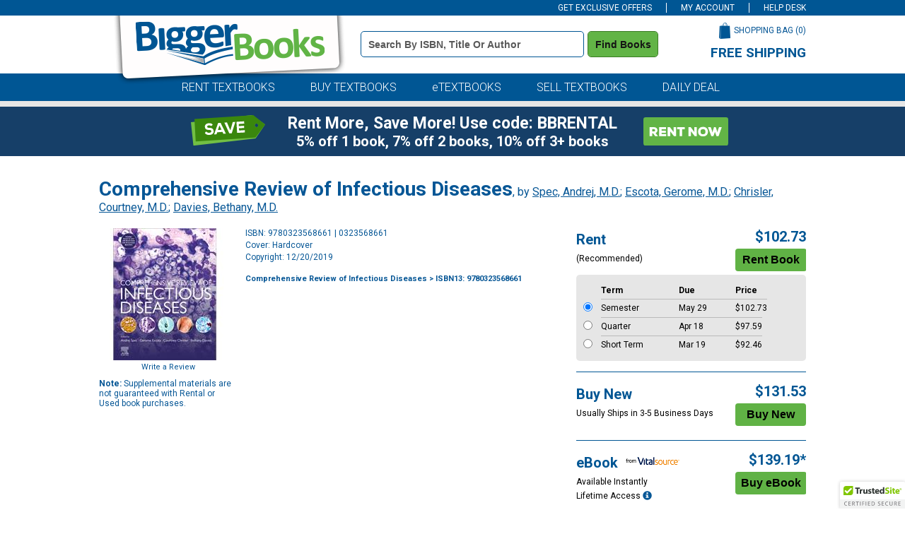

--- FILE ---
content_type: application/javascript
request_url: https://www.biggerbooks.com/include/js/at.js
body_size: 31047
content:
/**
 * @license
 * at.js 2.3.0 | (c) Adobe Systems Incorporated | All rights reserved
 * zepto.js | (c) 2010-2016 Thomas Fuchs | zeptojs.com/license
*/
window.adobe = window.adobe || {}, window.adobe.target = function () { "use strict"; var t = window, n = document, e = !n.documentMode || n.documentMode >= 10, r = n.compatMode && "CSS1Compat" === n.compatMode && e, o = t.targetGlobalSettings; if (!r || o && !1 === o.enabled) return t.adobe = t.adobe || {}, t.adobe.target = { VERSION: "", event: {}, getOffer: ct, getOffers: ct, applyOffer: ct, applyOffers: ct, sendNotifications: ct, trackEvent: ct, triggerView: ct, registerExtension: ct, init: ct }, t.mboxCreate = ct, t.mboxDefine = ct, t.mboxUpdate = ct, "console" in t && "warn" in t.console && t.console.warn("AT: Adobe Target content delivery is disabled. Update your DOCTYPE to support Standards mode."), t.adobe.target; var i = window, u = document, c = Object.getOwnPropertySymbols, a = Object.prototype.hasOwnProperty, s = Object.prototype.propertyIsEnumerable; function f(t) { if (null == t) throw new TypeError("Object.assign cannot be called with null or undefined"); return Object(t) } var l = function () { try { if (!Object.assign) return !1; var t = new String("abc"); if (t[5] = "de", "5" === Object.getOwnPropertyNames(t)[0]) return !1; for (var n = {}, e = 0; e < 10; e++)n["_" + String.fromCharCode(e)] = e; if ("0123456789" !== Object.getOwnPropertyNames(n).map((function (t) { return n[t] })).join("")) return !1; var r = {}; return "abcdefghijklmnopqrst".split("").forEach((function (t) { r[t] = t })), "abcdefghijklmnopqrst" === Object.keys(Object.assign({}, r)).join("") } catch (t) { return !1 } }() ? Object.assign : function (t, n) { for (var e, r, o = f(t), i = 1; i < arguments.length; i++) { for (var u in e = Object(arguments[i])) a.call(e, u) && (o[u] = e[u]); if (c) { r = c(e); for (var l = 0; l < r.length; l++)s.call(e, r[l]) && (o[r[l]] = e[r[l]]) } } return o }; function d(t) { var n = arguments.length > 1 && void 0 !== arguments[1] ? arguments[1] : 0; return setTimeout(t, Number(n) || 0) } function v(t) { clearTimeout(t) } function p(t) { return null == t } var h = Array.isArray, m = Object.prototype.toString; function g(t) { return function (t) { return m.call(t) }(t) } function y(t) { return (y = "function" == typeof Symbol && "symbol" == typeof Symbol.iterator ? function (t) { return typeof t } : function (t) { return t && "function" == typeof Symbol && t.constructor === Symbol && t !== Symbol.prototype ? "symbol" : typeof t })(t) } function b(t, n, e) { return n in t ? Object.defineProperty(t, n, { value: e, enumerable: !0, configurable: !0, writable: !0 }) : t[n] = e, t } function x(t) { var n = y(t); return null != t && ("object" === n || "function" === n) } var w = "[object Function]"; function E(t) { return !!x(t) && g(t) === w } function S(t) { return t } function C(t) { return E(t) ? t : S } function k(t) { return p(t) ? [] : Object.keys(t) } var T = function (t, n) { return n.forEach(t) }, O = function (t, n) { T((function (e) { return t(n[e], e) }), k(n)) }, N = function (t, n) { return n.filter(t) }, I = function (t, n) { var e = {}; return O((function (n, r) { t(n, r) && (e[r] = n) }), n), e }; function _(t, n) { return p(n) ? [] : (h(n) ? N : I)(C(t), n) } function A(t) { return p(t) ? [] : [].concat.apply([], t) } function P(t) { for (var n = this, e = t ? t.length : 0, r = e; r -= 1;)if (!E(t[r])) throw new TypeError("Expected a function"); return function () { for (var r = 0, o = arguments.length, i = new Array(o), u = 0; u < o; u++)i[u] = arguments[u]; for (var c = e ? t[r].apply(n, i) : i[0]; (r += 1) < e;)c = t[r].call(n, c); return c } } function q(t, n) { p(n) || (h(n) ? T : O)(C(t), n) } function R(t) { return null != t && "object" === y(t) } var j = "[object String]"; function D(t) { return "string" == typeof t || !h(t) && R(t) && g(t) === j } function L(t) { if (!D(t)) return -1; for (var n = 0, e = t.length, r = 0; r < e; r += 1)n = (n << 5) - n + t.charCodeAt(r) & 4294967295; return n } var M = 9007199254740991; function V(t) { return null != t && function (t) { return "number" == typeof t && t > -1 && t % 1 == 0 && t <= M }(t.length) && !E(t) } var U = function (t, n) { return n.map(t) }; function F(t) { return p(t) ? [] : V(t) ? D(t) ? t.split("") : function (t) { for (var n = 0, e = t.length, r = Array(e); n < e;)r[n] = t[n], n += 1; return r }(t) : (n = k(t), e = t, U((function (t) { return e[t] }), n)); var n, e } var $ = Object.prototype.hasOwnProperty; function H(t) { if (null == t) return !0; if (V(t) && (h(t) || D(t) || E(t.splice))) return !t.length; for (var n in t) if ($.call(t, n)) return !1; return !0 } var z = String.prototype.trim; function B(t) { return p(t) ? "" : z.call(t) } function Z(t) { return D(t) ? !B(t) : H(t) } var J = "[object Object]", G = Function.prototype, K = Object.prototype, X = G.toString, Y = K.hasOwnProperty, W = X.call(Object); function Q(t) { if (!R(t) || g(t) !== J) return !1; var n = function (t) { return Object.getPrototypeOf(Object(t)) }(t); if (null === n) return !0; var e = Y.call(n, "constructor") && n.constructor; return "function" == typeof e && e instanceof e && X.call(e) === W } function tt(t) { return R(t) && 1 === t.nodeType && !Q(t) } var nt = function (t) { return !Z(t) }, et = "[object Number]"; function rt(t) { return "number" == typeof t || R(t) && g(t) === et } function ot(t, n) { return h(n) ? n.join(t || "") : "" } var it = function (t, n) { var e = {}; return O((function (n, r) { e[r] = t(n, r) }), n), e }; function ut(t, n) { return p(n) ? [] : (h(n) ? U : it)(C(t), n) } function ct() { } function at() { return (new Date).getTime() } var st = function (t, n, e) { return e.reduce(t, n) }, ft = function (t, n, e) { var r = n; return O((function (n, e) { r = t(r, n, e) }), e), r }; function lt(t, n, e) { return p(e) ? n : (h(e) ? st : ft)(C(t), n, e) } var dt = Array.prototype.reverse; function vt(t, n) { return Z(n) ? [] : n.split(t || "") } function pt() { var t = at(); return "xxxxxxxxxxxx4xxxyxxxxxxxxxxxxxxx".replace(/[xy]/g, (function (n) { var e, r, o = (t + (r = 16, (e = 0) + Math.floor(Math.random() * (r - e + 1)))) % 16 | 0; return t = Math.floor(t / 16), ("x" === n ? o : 3 & o | 8).toString(16) })) } var ht = "type", mt = "content", gt = "height", yt = "width", bt = "left", xt = "top", wt = "from", Et = "to", St = "priority", Ct = "selector", kt = "cssSelector", Tt = "setHtml", Ot = "setContent", Nt = "setText", It = "setJson", _t = "setAttribute", At = "setImageSource", Pt = "setStyle", qt = "rearrange", Rt = "resize", jt = "move", Dt = "remove", Lt = "customCode", Mt = "redirect", Vt = "trackClick", Ut = "signalClick", Ft = "insertBefore", $t = "insertAfter", Ht = "appendHtml", zt = "appendContent", Bt = "prependHtml", Zt = "prependContent", Jt = "replaceHtml", Gt = "replaceContent", Kt = "mboxDebug", Xt = "mboxDisable", Yt = "mboxEdit", Wt = "at_check", Qt = "true", tn = 250, nn = "data-at-src", en = "json", rn = "html", on = "dynamic", un = "script", cn = "src", an = "id", sn = "class", fn = "click", ln = "head", dn = "style", vn = "img", pn = "div", hn = 'Adobe Target content delivery is disabled. Ensure that you can save cookies to your current domain, there is no "mboxDisable" cookie and there is no "mboxDisable" parameter in query string.', mn = "Adobe Target has already been initialized.", gn = "options argument is required", yn = "request option is required", bn = "response option is required", xn = "execute or prefetch is required", wn = "execute or prefetch is not allowed", En = "notifications are required", Sn = "mbox option is required", Cn = "mbox option is too long", kn = "success option is required", Tn = "error option is required", On = "offer option is required", Nn = "Unexpected error", In = "request failed", _n = "request succeeded", An = "Action rendered successfully", Pn = "Rendering action", qn = "Action has no content", Rn = "Action has no attributes", jn = "Action has no CSS properties", Dn = "Action has no height or width", Ln = "Action has no left, top or position", Mn = "Action has no from or to", Vn = "Action has no url", Un = "Action has no image url", Fn = "Rearrange elements are missing", $n = "Loading image", Hn = "Track event request succeeded", zn = "Track event request failed", Bn = "No actions to be rendered", Zn = "Redirect action", Jn = "Script load", Gn = "error", Kn = "warning", Xn = "unknown", Yn = "valid", Wn = "success", Qn = "mbox", te = "offer", ne = "name", ee = "status", re = "params", oe = "actions", ie = "response", ue = "request", ce = "provider", ae = "pageLoad", se = "at-flicker-control", fe = "at-element-marker", le = "at-element-click-tracking", de = "enabled", ve = "clientCode", pe = "imsOrgId", he = "serverDomain", me = "timeout", ge = "globalMboxName", ye = "globalMboxAutoCreate", be = "version", xe = "defaultContentHiddenStyle", we = "bodyHiddenStyle", Ee = "bodyHidingEnabled", Se = "deviceIdLifetime", Ce = "sessionIdLifetime", ke = "selectorsPollingTimeout", Te = "visitorApiTimeout", Oe = "overrideMboxEdgeServer", Ne = "overrideMboxEdgeServerTimeout", Ie = "optoutEnabled", _e = "secureOnly", Ae = "supplementalDataIdParamTimeout", Pe = "authoringScriptUrl", qe = "scheme", Re = "cookieDomain", je = "mboxParams", De = "globalMboxParams", Le = "mboxSession", Me = "PC", Ve = "mboxEdgeCluster", Ue = "session", Fe = "settings", $e = "clientTraces", He = "serverTraces", ze = "___target_traces", Be = "targetGlobalSettings", Ze = "dataProvider", Je = Ze + "s", Ge = "endpoint", Ke = "viewsEnabled", Xe = "pageLoadEnabled", Ye = "authState", We = "authenticatedState", Qe = "integrationCode", tr = "page", nr = "view", er = "views", rr = "viewName", or = "display", ir = "Content-Type", ur = "text/plain", cr = "View rendering failed", ar = "View delivery error", sr = "View name should be a non-empty string", fr = "Page load disabled", lr = "Using server state", dr = "adobe", vr = "optIn", pr = "isApproved", hr = "fetchPermissions", mr = "Categories", gr = "TARGET", yr = "ANALYTICS", br = "optinEnabled", xr = "Adobe Target is not opted in", wr = "analyticsLogging", Er = "serverState", Sr = "cache-updated-event", Cr = "no-offers-event", kr = "redirect-offer-event", Tr = "file:", Or = /^(?!0)(?!.*\.$)((1?\d?\d|25[0-5]|2[0-4]\d)(\.|$)){4}$/, Nr = /^(com|edu|gov|net|mil|org|nom|co|name|info|biz)$/i, Ir = {}, _r = [de, ve, pe, he, Re, me, je, De, xe, "defaultContentVisibleStyle", we, Ee, ke, Te, Oe, Ne, Ie, br, _e, Ae, Pe, "urlSizeLimit", Ge, Xe, Ke, wr, Er, "cspScriptNonce", "cspStyleNonce", ge]; function Ar(t) { if (function (t) { return Or.test(t) }(t)) return t; var n, e = null == (n = vt(".", t)) ? n : dt.call(n), r = e.length; return r >= 3 && Nr.test(e[1]) ? e[2] + "." + e[1] + "." + e[0] : 1 === r ? e[0] : e[1] + "." + e[0] } function Pr(t, n, e) { var r = ""; t.location.protocol === Tr || (r = Ar(t.location.hostname)), e[Re] = r, e[de] = function (t) { var n = t.compatMode; return n && "CSS1Compat" === n }(n) && function (t) { var n = t.documentMode; return !n || n >= 10 }(n), function (t, n) { t[de] && (p(n[ye]) || (t[Xe] = n[ye]), q((function (e) { p(n[e]) || (t[e] = n[e]) }), _r)) }(e, t[Be] || {}) } function qr(t) { Pr(i, u, t); var n = i.location.protocol === Tr; (Ir = l({}, t))[Se] = t[Se] / 1e3, Ir[Ce] = t[Ce] / 1e3, Ir[qe] = Ir[_e] || n ? "https:" : "" } function Rr() { return Ir } var jr = "undefined" != typeof globalThis ? globalThis : "undefined" != typeof window ? window : "undefined" != typeof global ? global : "undefined" != typeof self ? self : {}; function Dr(t, n) { return t(n = { exports: {} }, n.exports), n.exports } var Lr = Dr((function (t, n) { var e; e = function () { function t() { for (var t = 0, n = {}; t < arguments.length; t++) { var e = arguments[t]; for (var r in e) n[r] = e[r] } return n } return function n(e) { function r(n, o, i) { var u; if ("undefined" != typeof document) { if (arguments.length > 1) { if ("number" == typeof (i = t({ path: "/" }, r.defaults, i)).expires) { var c = new Date; c.setMilliseconds(c.getMilliseconds() + 864e5 * i.expires), i.expires = c } i.expires = i.expires ? i.expires.toUTCString() : ""; try { u = JSON.stringify(o), /^[\{\[]/.test(u) && (o = u) } catch (t) { } o = e.write ? e.write(o, n) : encodeURIComponent(String(o)).replace(/%(23|24|26|2B|3A|3C|3E|3D|2F|3F|40|5B|5D|5E|60|7B|7D|7C)/g, decodeURIComponent), n = (n = (n = encodeURIComponent(String(n))).replace(/%(23|24|26|2B|5E|60|7C)/g, decodeURIComponent)).replace(/[\(\)]/g, escape); var a = ""; for (var s in i) i[s] && (a += "; " + s, !0 !== i[s] && (a += "=" + i[s])); return document.cookie = n + "=" + o + a } n || (u = {}); for (var f = document.cookie ? document.cookie.split("; ") : [], l = /(%[0-9A-Z]{2})+/g, d = 0; d < f.length; d++) { var v = f[d].split("="), p = v.slice(1).join("="); '"' === p.charAt(0) && (p = p.slice(1, -1)); try { var h = v[0].replace(l, decodeURIComponent); if (p = e.read ? e.read(p, h) : e(p, h) || p.replace(l, decodeURIComponent), this.json) try { p = JSON.parse(p) } catch (t) { } if (n === h) { u = p; break } n || (u[h] = p) } catch (t) { } } return u } } return r.set = r, r.get = function (t) { return r.call(r, t) }, r.getJSON = function () { return r.apply({ json: !0 }, [].slice.call(arguments)) }, r.defaults = {}, r.remove = function (n, e) { r(n, "", t(e, { expires: -1 })) }, r.withConverter = n, r }((function () { })) }, t.exports = e() })), Mr = { get: Lr.get, set: Lr.set, remove: Lr.remove }; function Vr(t, n) { return Object.prototype.hasOwnProperty.call(t, n) } var Ur = function (t, n, e, r) { n = n || "&", e = e || "="; var o = {}; if ("string" != typeof t || 0 === t.length) return o; var i = /\+/g; t = t.split(n); var u = 1e3; r && "number" == typeof r.maxKeys && (u = r.maxKeys); var c = t.length; u > 0 && c > u && (c = u); for (var a = 0; a < c; ++a) { var s, f, l, d, v = t[a].replace(i, "%20"), p = v.indexOf(e); p >= 0 ? (s = v.substr(0, p), f = v.substr(p + 1)) : (s = v, f = ""), l = decodeURIComponent(s), d = decodeURIComponent(f), Vr(o, l) ? Array.isArray(o[l]) ? o[l].push(d) : o[l] = [o[l], d] : o[l] = d } return o }, Fr = function (t) { switch (typeof t) { case "string": return t; case "boolean": return t ? "true" : "false"; case "number": return isFinite(t) ? t : ""; default: return "" } }, $r = function (t, n, e, r) { return n = n || "&", e = e || "=", null === t && (t = void 0), "object" == typeof t ? Object.keys(t).map((function (r) { var o = encodeURIComponent(Fr(r)) + e; return Array.isArray(t[r]) ? t[r].map((function (t) { return o + encodeURIComponent(Fr(t)) })).join(n) : o + encodeURIComponent(Fr(t[r])) })).join(n) : r ? encodeURIComponent(Fr(r)) + e + encodeURIComponent(Fr(t)) : "" }, Hr = Dr((function (t, n) { n.decode = n.parse = Ur, n.encode = n.stringify = $r })), zr = (Hr.decode, Hr.parse, Hr.encode, Hr.stringify, function (t, n) { n = n || {}; for (var e = { key: ["source", "protocol", "authority", "userInfo", "user", "password", "host", "port", "relative", "path", "directory", "file", "query", "anchor"], q: { name: "queryKey", parser: /(?:^|&)([^&=]*)=?([^&]*)/g }, parser: { strict: /^(?:([^:\/?#]+):)?(?:\/\/((?:(([^:@]*)(?::([^:@]*))?)?@)?([^:\/?#]*)(?::(\d*))?))?((((?:[^?#\/]*\/)*)([^?#]*))(?:\?([^#]*))?(?:#(.*))?)/, loose: /^(?:(?![^:@]+:[^:@\/]*@)([^:\/?#.]+):)?(?:\/\/)?((?:(([^:@]*)(?::([^:@]*))?)?@)?([^:\/?#]*)(?::(\d*))?)(((\/(?:[^?#](?![^?#\/]*\.[^?#\/.]+(?:[?#]|$)))*\/?)?([^?#\/]*))(?:\?([^#]*))?(?:#(.*))?)/ } }, r = e.parser[n.strictMode ? "strict" : "loose"].exec(t), o = {}, i = 14; i--;)o[e.key[i]] = r[i] || ""; return o[e.q.name] = {}, o[e.key[12]].replace(e.q.parser, (function (t, n, r) { n && (o[e.q.name][n] = r) })), o }), Br = function (t) { return "string" == typeof t && (t = t.trim().replace(/^[?#&]/, "")), Hr.parse(t) }, Zr = function (t) { return Hr.stringify(t) }, Jr = u.createElement("a"), Gr = {}; function Kr(t) { try { return Br(t) } catch (t) { return {} } } function Xr(t) { try { return Zr(t) } catch (t) { return "" } } function Yr(t) { try { return decodeURIComponent(t) } catch (n) { return t } } function Wr(t) { try { return encodeURIComponent(t) } catch (n) { return t } } function Qr(t) { if (Gr[t]) return Gr[t]; Jr.href = t; var n = zr(Jr.href); return n.queryKey = Kr(n.query), Gr[t] = n, Gr[t] } var to = Mr.get, no = Mr.set, eo = Mr.remove, ro = "mbox"; function oo(t, n, e) { return { name: t, value: n, expires: e } } function io(t) { var n = vt("#", t); return H(n) || n.length < 3 ? null : isNaN(parseInt(n[2], 10)) ? null : oo(Yr(n[0]), Yr(n[1]), Number(n[2])) } function uo() { var t, n = ut(io, Z(t = to(ro)) ? [] : vt("|", t)), e = Math.ceil(at() / 1e3); return lt((function (t, n) { return t[n.name] = n, t }), {}, _((function (t) { return x(t) && e <= t.expires }), n)) } function co(t) { var n = uo()[t]; return x(n) ? n.value : "" } function ao(t) { return ot("#", [Wr(t.name), Wr(t.value), t.expires]) } function so(t) { return t.expires } function fo(t, n) { var e = F(t), r = Math.abs(1e3 * function (t) { var n = ut(so, t); return Math.max.apply(null, n) }(e) - at()), o = ot("|", ut(ao, e)), i = new Date(at() + r); no(ro, o, { domain: n, expires: i }) } function lo(t) { var n = t.name, e = t.value, r = t.expires, o = t.domain, i = uo(); i[n] = oo(n, e, Math.ceil(r + at() / 1e3)), fo(i, o) } function vo(t, n, e) { return function (t) { return nt(to(t)) }(e) || function (t, n) { var e = Kr(t.location.search); return nt(e[n]) }(t, e) || function (t, n) { var e = Qr(t.referrer).queryKey; return !p(e) && nt(e[n]) }(n, e) } function po() { return Rr()[de] && function () { var t = Rr()[Re]; no(Wt, Qt, { domain: t }); var n = to(Wt) === Qt; return eo(Wt), n }() && !vo(i, u, Xt) } function ho() { return vo(i, u, Kt) } function mo() { return vo(i, u, Yt) } var go = "AT:"; function yo(t, n) { var e = t.console; return !p(e) && E(e[n]) } function bo() { for (var t = arguments.length, n = new Array(t), e = 0; e < t; e++)n[e] = arguments[e]; !function (t, n) { var e = t.console; yo(t, "warn") && e.warn.apply(e, [go].concat(n)) }(i, n) } function xo() { for (var t = arguments.length, n = new Array(t), e = 0; e < t; e++)n[e] = arguments[e]; !function (t, n) { var e = t.console; yo(t, "debug") && ho() && e.debug.apply(e, [go].concat(n)) }(i, n) } var wo = "1"; function Eo(t, n, e) { var r = t[ze] || []; if (t[ze] = r, e) { var o = r.push; r[be] = wo, r[Fe] = function (t) { return lt((function (n, e) { return n[e] = t[e], n }), {}, _r) }(n), r[$e] = [], r[He] = [], r.push = function (t) { r[He].push(l({ timestamp: at() }, t)), o.call(this, t) } } } function So(t, n, e, r) { n === He && t[ze].push(e), r && n !== He && t[ze][n].push(l({ timestamp: at() }, e)) } function Co(t) { So(i, $e, t, ho()) } var ko = Dr((function (t) { !function (n) { var e = setTimeout; function r() { } function o(t) { if ("object" != typeof this) throw new TypeError("Promises must be constructed via new"); if ("function" != typeof t) throw new TypeError("not a function"); this._state = 0, this._handled = !1, this._value = void 0, this._deferreds = [], f(t, this) } function i(t, n) { for (; 3 === t._state;)t = t._value; 0 !== t._state ? (t._handled = !0, o._immediateFn((function () { var e = 1 === t._state ? n.onFulfilled : n.onRejected; if (null !== e) { var r; try { r = e(t._value) } catch (t) { return void c(n.promise, t) } u(n.promise, r) } else (1 === t._state ? u : c)(n.promise, t._value) }))) : t._deferreds.push(n) } function u(t, n) { try { if (n === t) throw new TypeError("A promise cannot be resolved with itself."); if (n && ("object" == typeof n || "function" == typeof n)) { var e = n.then; if (n instanceof o) return t._state = 3, t._value = n, void a(t); if ("function" == typeof e) return void f((r = e, i = n, function () { r.apply(i, arguments) }), t) } t._state = 1, t._value = n, a(t) } catch (n) { c(t, n) } var r, i } function c(t, n) { t._state = 2, t._value = n, a(t) } function a(t) { 2 === t._state && 0 === t._deferreds.length && o._immediateFn((function () { t._handled || o._unhandledRejectionFn(t._value) })); for (var n = 0, e = t._deferreds.length; n < e; n++)i(t, t._deferreds[n]); t._deferreds = null } function s(t, n, e) { this.onFulfilled = "function" == typeof t ? t : null, this.onRejected = "function" == typeof n ? n : null, this.promise = e } function f(t, n) { var e = !1; try { t((function (t) { e || (e = !0, u(n, t)) }), (function (t) { e || (e = !0, c(n, t)) })) } catch (t) { if (e) return; e = !0, c(n, t) } } o.prototype['catch'] = function (t) { return this.then(null, t) }, o.prototype.then = function (t, n) { var e = new this.constructor(r); return i(this, new s(t, n, e)), e }, o.all = function (t) { var n = Array.prototype.slice.call(t); return new o((function (t, e) { if (0 === n.length) return t([]); var r = n.length; function o(i, u) { try { if (u && ("object" == typeof u || "function" == typeof u)) { var c = u.then; if ("function" == typeof c) return void c.call(u, (function (t) { o(i, t) }), e) } n[i] = u, 0 == --r && t(n) } catch (t) { e(t) } } for (var i = 0; i < n.length; i++)o(i, n[i]) })) }, o.resolve = function (t) { return t && "object" == typeof t && t.constructor === o ? t : new o((function (n) { n(t) })) }, o.reject = function (t) { return new o((function (n, e) { e(t) })) }, o.race = function (t) { return new o((function (n, e) { for (var r = 0, o = t.length; r < o; r++)t[r].then(n, e) })) }, o._immediateFn = "function" == typeof setImmediate && function (t) { setImmediate(t) } || function (t) { e(t, 0) }, o._unhandledRejectionFn = function (t) { "undefined" != typeof console && console && console.warn("Possible Unhandled Promise Rejection:", t) }, o._setImmediateFn = function (t) { o._immediateFn = t }, o._setUnhandledRejectionFn = function (t) { o._unhandledRejectionFn = t }, t.exports ? t.exports = o : n.Promise || (n.Promise = o) }(jr) })), To = window.Promise || ko, Oo = function (t) { var n = function () { var n, e, r, o, i, u, c = [], a = c.concat, s = c.filter, f = c.slice, l = t.document, d = {}, v = {}, p = { "column-count": 1, columns: 1, "font-weight": 1, "line-height": 1, opacity: 1, "z-index": 1, zoom: 1 }, h = /^\s*<(\w+|!)[^>]*>/, m = /^<(\w+)\s*\/?>(?:<\/\1>|)$/, g = /<(?!area|br|col|embed|hr|img|input|link|meta|param)(([\w:]+)[^>]*)\/>/gi, b = /^(?:body|html)$/i, x = /([A-Z])/g, w = ["val", "css", "html", "text", "data", "width", "height", "offset"], E = l.createElement("table"), S = l.createElement("tr"), C = { tr: l.createElement("tbody"), tbody: E, thead: E, tfoot: E, td: S, th: S, "*": l.createElement("div") }, k = /complete|loaded|interactive/, T = /^[\w-]*$/, O = {}, N = O.toString, I = {}, _ = l.createElement("div"), A = { tabindex: "tabIndex", readonly: "readOnly", 'for': "htmlFor", 'class': "className", maxlength: "maxLength", cellspacing: "cellSpacing", cellpadding: "cellPadding", rowspan: "rowSpan", colspan: "colSpan", usemap: "useMap", frameborder: "frameBorder", contenteditable: "contentEditable" }, P = Array.isArray || function (t) { return t instanceof Array }; function q(t) { return null == t ? String(t) : O[N.call(t)] || "object" } function R(t) { return "function" == q(t) } function j(t) { return null != t && t == t.window } function D(t) { return null != t && t.nodeType == t.DOCUMENT_NODE } function L(t) { return "object" == q(t) } function M(t) { return L(t) && !j(t) && Object.getPrototypeOf(t) == Object.prototype } function V(t) { var n = !!t && "length" in t && t.length, e = r.type(t); return "function" != e && !j(t) && ("array" == e || 0 === n || "number" == typeof n && n > 0 && n - 1 in t) } function U(t) { return t.replace(/::/g, "/").replace(/([A-Z]+)([A-Z][a-z])/g, "$1_$2").replace(/([a-z\d])([A-Z])/g, "$1_$2").replace(/_/g, "-").toLowerCase() } function F(t) { return t in v ? v[t] : v[t] = new RegExp("(^|\\s)" + t + "(\\s|$)") } function $(t, n) { return "number" != typeof n || p[U(t)] ? n : n + "px" } function H(t) { return "children" in t ? f.call(t.children) : r.map(t.childNodes, (function (t) { if (1 == t.nodeType) return t })) } function z(t, n) { var e, r = t ? t.length : 0; for (e = 0; e < r; e++)this[e] = t[e]; this.length = r, this.selector = n || "" } function B(t, r, o) { for (e in r) o && (M(r[e]) || P(r[e])) ? (M(r[e]) && !M(t[e]) && (t[e] = {}), P(r[e]) && !P(t[e]) && (t[e] = []), B(t[e], r[e], o)) : r[e] !== n && (t[e] = r[e]) } function Z(t, n) { return null == n ? r(t) : r(t).filter(n) } function J(t, n, e, r) { return R(n) ? n.call(t, e, r) : n } function G(t, n, e) { null == e ? t.removeAttribute(n) : t.setAttribute(n, e) } function K(t, e) { var r = t.className || "", o = r && r.baseVal !== n; if (e === n) return o ? r.baseVal : r; o ? r.baseVal = e : t.className = e } function X(t) { try { return t ? "true" == t || "false" != t && ("null" == t ? null : +t + "" == t ? +t : /^[\[\{]/.test(t) ? r.parseJSON(t) : t) : t } catch (n) { return t } } function Y(t, n) { n(t); for (var e = 0, r = t.childNodes.length; e < r; e++)Y(t.childNodes[e], n) } function W(t, n, e) { var r = t.getElementsByTagName("script")[0]; if (r) { var o = r.parentNode; if (o) { var i = t.createElement("script"); i.innerHTML = n, nt(e) && i.setAttribute("nonce", e), o.appendChild(i), o.removeChild(i) } } } return I.matches = function (t, n) { if (!n || !t || 1 !== t.nodeType) return !1; var e = t.matches || t.webkitMatchesSelector || t.mozMatchesSelector || t.oMatchesSelector || t.matchesSelector; if (e) return e.call(t, n); var r, o = t.parentNode, i = !o; return i && (o = _).appendChild(t), r = ~I.qsa(o, n).indexOf(t), i && _.removeChild(t), r }, i = function (t) { return t.replace(/-+(.)?/g, (function (t, n) { return n ? n.toUpperCase() : "" })) }, u = function (t) { return s.call(t, (function (n, e) { return t.indexOf(n) == e })) }, I.fragment = function (t, e, o) { var i, u, c; return m.test(t) && (i = r(l.createElement(RegExp.$1))), i || (t.replace && (t = t.replace(g, "<$1></$2>")), e === n && (e = h.test(t) && RegExp.$1), e in C || (e = "*"), (c = C[e]).innerHTML = "" + t, i = r.each(f.call(c.childNodes), (function () { c.removeChild(this) }))), M(o) && (u = r(i), r.each(o, (function (t, n) { w.indexOf(t) > -1 ? u[t](n) : u.attr(t, n) }))), i }, I.Z = function (t, n) { return new z(t, n) }, I.isZ = function (t) { return t instanceof I.Z }, I.init = function (t, e) { var o, i; if (!t) return I.Z(); if ("string" == typeof t) if ("<" == (t = t.trim())[0] && h.test(t)) o = I.fragment(t, RegExp.$1, e), t = null; else { if (e !== n) return r(e).find(t); o = I.qsa(l, t) } else { if (R(t)) return r(l).ready(t); if (I.isZ(t)) return t; if (P(t)) i = t, o = s.call(i, (function (t) { return null != t })); else if (L(t)) o = [t], t = null; else if (h.test(t)) o = I.fragment(t.trim(), RegExp.$1, e), t = null; else { if (e !== n) return r(e).find(t); o = I.qsa(l, t) } } return I.Z(o, t) }, (r = function (t, n) { return I.init(t, n) }).extend = function (t) { var n, e = f.call(arguments, 1); return "boolean" == typeof t && (n = t, t = e.shift()), e.forEach((function (e) { B(t, e, n) })), t }, I.qsa = function (t, n) { var e, r = "#" == n[0], o = !r && "." == n[0], i = r || o ? n.slice(1) : n, u = T.test(i); return t.getElementById && u && r ? (e = t.getElementById(i)) ? [e] : [] : 1 !== t.nodeType && 9 !== t.nodeType && 11 !== t.nodeType ? [] : f.call(u && !r && t.getElementsByClassName ? o ? t.getElementsByClassName(i) : t.getElementsByTagName(n) : t.querySelectorAll(n)) }, r.contains = l.documentElement.contains ? function (t, n) { return t !== n && t.contains(n) } : function (t, n) { for (; n && (n = n.parentNode);)if (n === t) return !0; return !1 }, r.type = q, r.isFunction = R, r.isWindow = j, r.isArray = P, r.isPlainObject = M, r.isEmptyObject = function (t) { var n; for (n in t) return !1; return !0 }, r.isNumeric = function (t) { var n = Number(t), e = y(t); return null != t && "boolean" != e && ("string" != e || t.length) && !isNaN(n) && isFinite(n) || !1 }, r.inArray = function (t, n, e) { return c.indexOf.call(n, t, e) }, r.camelCase = i, r.trim = function (t) { return null == t ? "" : String.prototype.trim.call(t) }, r.uuid = 0, r.support = {}, r.expr = {}, r.noop = function () { }, r.map = function (t, n) { var e, o, i, u, c = []; if (V(t)) for (o = 0; o < t.length; o++)null != (e = n(t[o], o)) && c.push(e); else for (i in t) null != (e = n(t[i], i)) && c.push(e); return (u = c).length > 0 ? r.fn.concat.apply([], u) : u }, r.each = function (t, n) { var e, r; if (V(t)) { for (e = 0; e < t.length; e++)if (!1 === n.call(t[e], e, t[e])) return t } else for (r in t) if (!1 === n.call(t[r], r, t[r])) return t; return t }, r.grep = function (t, n) { return s.call(t, n) }, t.JSON && (r.parseJSON = JSON.parse), r.each("Boolean Number String Function Array Date RegExp Object Error".split(" "), (function (t, n) { O["[object " + n + "]"] = n.toLowerCase() })), r.fn = { constructor: I.Z, length: 0, forEach: c.forEach, reduce: c.reduce, push: c.push, sort: c.sort, splice: c.splice, indexOf: c.indexOf, concat: function () { var t, n, e = []; for (t = 0; t < arguments.length; t++)n = arguments[t], e[t] = I.isZ(n) ? n.toArray() : n; return a.apply(I.isZ(this) ? this.toArray() : this, e) }, map: function (t) { return r(r.map(this, (function (n, e) { return t.call(n, e, n) }))) }, slice: function () { return r(f.apply(this, arguments)) }, ready: function (t) { return k.test(l.readyState) && l.body ? t(r) : l.addEventListener("DOMContentLoaded", (function () { t(r) }), !1), this }, get: function (t) { return t === n ? f.call(this) : this[t >= 0 ? t : t + this.length] }, toArray: function () { return this.get() }, size: function () { return this.length }, remove: function () { return this.each((function () { null != this.parentNode && this.parentNode.removeChild(this) })) }, each: function (t) { for (var n, e = this.length, r = 0; r < e && (n = this[r], !1 !== t.call(n, r, n));)r++; return this }, filter: function (t) { return R(t) ? this.not(this.not(t)) : r(s.call(this, (function (n) { return I.matches(n, t) }))) }, add: function (t, n) { return r(u(this.concat(r(t, n)))) }, is: function (t) { return this.length > 0 && I.matches(this[0], t) }, not: function (t) { var e = []; if (R(t) && t.call !== n) this.each((function (n) { t.call(this, n) || e.push(this) })); else { var o = "string" == typeof t ? this.filter(t) : V(t) && R(t.item) ? f.call(t) : r(t); this.forEach((function (t) { o.indexOf(t) < 0 && e.push(t) })) } return r(e) }, has: function (t) { return this.filter((function () { return L(t) ? r.contains(this, t) : r(this).find(t).size() })) }, eq: function (t) { return -1 === t ? this.slice(t) : this.slice(t, +t + 1) }, first: function () { var t = this[0]; return t && !L(t) ? t : r(t) }, last: function () { var t = this[this.length - 1]; return t && !L(t) ? t : r(t) }, find: function (t) { var n = this; return t ? "object" == y(t) ? r(t).filter((function () { var t = this; return c.some.call(n, (function (n) { return r.contains(n, t) })) })) : 1 == this.length ? r(I.qsa(this[0], t)) : this.map((function () { return I.qsa(this, t) })) : r() }, closest: function (t, n) { var e = [], o = "object" == y(t) && r(t); return this.each((function (r, i) { for (; i && !(o ? o.indexOf(i) >= 0 : I.matches(i, t));)i = i !== n && !D(i) && i.parentNode; i && e.indexOf(i) < 0 && e.push(i) })), r(e) }, parents: function (t) { for (var n = [], e = this; e.length > 0;)e = r.map(e, (function (t) { if ((t = t.parentNode) && !D(t) && n.indexOf(t) < 0) return n.push(t), t })); return Z(n, t) }, parent: function (t) { return Z(u(this.pluck("parentNode")), t) }, children: function (t) { return Z(this.map((function () { return H(this) })), t) }, contents: function () { return this.map((function () { return this.contentDocument || f.call(this.childNodes) })) }, siblings: function (t) { return Z(this.map((function (t, n) { return s.call(H(n.parentNode), (function (t) { return t !== n })) })), t) }, empty: function () { return this.each((function () { this.innerHTML = "" })) }, pluck: function (t) { return r.map(this, (function (n) { return n[t] })) }, show: function () { return this.each((function () { var t, n, e; "none" == this.style.display && (this.style.display = ""), "none" == getComputedStyle(this, "").getPropertyValue("display") && (this.style.display = (t = this.nodeName, d[t] || (n = l.createElement(t), l.body.appendChild(n), e = getComputedStyle(n, "").getPropertyValue("display"), n.parentNode.removeChild(n), "none" == e && (e = "block"), d[t] = e), d[t])) })) }, replaceWith: function (t) { return this.before(t).remove() }, wrap: function (t) { var n = R(t); if (this[0] && !n) var e = r(t).get(0), o = e.parentNode || this.length > 1; return this.each((function (i) { r(this).wrapAll(n ? t.call(this, i) : o ? e.cloneNode(!0) : e) })) }, wrapAll: function (t) { if (this[0]) { var n; for (r(this[0]).before(t = r(t)); (n = t.children()).length;)t = n.first(); r(t).append(this) } return this }, wrapInner: function (t) { var n = R(t); return this.each((function (e) { var o = r(this), i = o.contents(), u = n ? t.call(this, e) : t; i.length ? i.wrapAll(u) : o.append(u) })) }, unwrap: function () { return this.parent().each((function () { r(this).replaceWith(r(this).children()) })), this }, clone: function () { return this.map((function () { return this.cloneNode(!0) })) }, hide: function () { return this.css("display", "none") }, toggle: function (t) { return this.each((function () { var e = r(this); (t === n ? "none" == e.css("display") : t) ? e.show() : e.hide() })) }, prev: function (t) { return r(this.pluck("previousElementSibling")).filter(t || "*") }, next: function (t) { return r(this.pluck("nextElementSibling")).filter(t || "*") }, html: function (t) { return 0 in arguments ? this.each((function (n) { var e = this.innerHTML; r(this).empty().append(J(this, t, n, e)) })) : 0 in this ? this[0].innerHTML : null }, text: function (t) { return 0 in arguments ? this.each((function (n) { var e = J(this, t, n, this.textContent); this.textContent = null == e ? "" : "" + e })) : 0 in this ? this.pluck("textContent").join("") : null }, attr: function (t, r) { var o; return "string" != typeof t || 1 in arguments ? this.each((function (n) { if (1 === this.nodeType) if (L(t)) for (e in t) G(this, e, t[e]); else G(this, t, J(this, r, n, this.getAttribute(t))) })) : 0 in this && 1 == this[0].nodeType && null != (o = this[0].getAttribute(t)) ? o : n }, removeAttr: function (t) { return this.each((function () { 1 === this.nodeType && t.split(" ").forEach((function (t) { G(this, t) }), this) })) }, prop: function (t, n) { return t = A[t] || t, 1 in arguments ? this.each((function (e) { this[t] = J(this, n, e, this[t]) })) : this[0] && this[0][t] }, removeProp: function (t) { return t = A[t] || t, this.each((function () { delete this[t] })) }, data: function (t, e) { var r = "data-" + t.replace(x, "-$1").toLowerCase(), o = 1 in arguments ? this.attr(r, e) : this.attr(r); return null !== o ? X(o) : n }, val: function (t) { return 0 in arguments ? (null == t && (t = ""), this.each((function (n) { this.value = J(this, t, n, this.value) }))) : this[0] && (this[0].multiple ? r(this[0]).find("option").filter((function () { return this.selected })).pluck("value") : this[0].value) }, offset: function (n) { if (n) return this.each((function (t) { var e = r(this), o = J(this, n, t, e.offset()), i = e.offsetParent().offset(), u = { top: o.top - i.top, left: o.left - i.left }; "static" == e.css("position") && (u.position = "relative"), e.css(u) })); if (!this.length) return null; if (l.documentElement !== this[0] && !r.contains(l.documentElement, this[0])) return { top: 0, left: 0 }; var e = this[0].getBoundingClientRect(); return { left: e.left + t.pageXOffset, top: e.top + t.pageYOffset, width: Math.round(e.width), height: Math.round(e.height) } }, css: function (t, n) { if (arguments.length < 2) { var o = this[0]; if ("string" == typeof t) { if (!o) return; return o.style[i(t)] || getComputedStyle(o, "").getPropertyValue(t) } if (P(t)) { if (!o) return; var u = {}, c = getComputedStyle(o, ""); return r.each(t, (function (t, n) { u[n] = o.style[i(n)] || c.getPropertyValue(n) })), u } } var a = ""; if ("string" == q(t)) n || 0 === n ? a = U(t) + ":" + $(t, n) : this.each((function () { this.style.removeProperty(U(t)) })); else for (e in t) t[e] || 0 === t[e] ? a += U(e) + ":" + $(e, t[e]) + ";" : this.each((function () { this.style.removeProperty(U(e)) })); return this.each((function () { this.style.cssText += ";" + a })) }, index: function (t) { return t ? this.indexOf(r(t)[0]) : this.parent().children().indexOf(this[0]) }, hasClass: function (t) { return !!t && c.some.call(this, (function (t) { return this.test(K(t)) }), F(t)) }, addClass: function (t) { return t ? this.each((function (n) { if ("className" in this) { o = []; var e = K(this); J(this, t, n, e).split(/\s+/g).forEach((function (t) { r(this).hasClass(t) || o.push(t) }), this), o.length && K(this, e + (e ? " " : "") + o.join(" ")) } })) : this }, removeClass: function (t) { return this.each((function (e) { if ("className" in this) { if (t === n) return K(this, ""); o = K(this), J(this, t, e, o).split(/\s+/g).forEach((function (t) { o = o.replace(F(t), " ") })), K(this, o.trim()) } })) }, toggleClass: function (t, e) { return t ? this.each((function (o) { var i = r(this); J(this, t, o, K(this)).split(/\s+/g).forEach((function (t) { (e === n ? !i.hasClass(t) : e) ? i.addClass(t) : i.removeClass(t) })) })) : this }, scrollTop: function (t) { if (this.length) { var e = "scrollTop" in this[0]; return t === n ? e ? this[0].scrollTop : this[0].pageYOffset : this.each(e ? function () { this.scrollTop = t } : function () { this.scrollTo(this.scrollX, t) }) } }, scrollLeft: function (t) { if (this.length) { var e = "scrollLeft" in this[0]; return t === n ? e ? this[0].scrollLeft : this[0].pageXOffset : this.each(e ? function () { this.scrollLeft = t } : function () { this.scrollTo(t, this.scrollY) }) } }, position: function () { if (this.length) { var t = this[0], n = this.offsetParent(), e = this.offset(), o = b.test(n[0].nodeName) ? { top: 0, left: 0 } : n.offset(); return e.top -= parseFloat(r(t).css("margin-top")) || 0, e.left -= parseFloat(r(t).css("margin-left")) || 0, o.top += parseFloat(r(n[0]).css("border-top-width")) || 0, o.left += parseFloat(r(n[0]).css("border-left-width")) || 0, { top: e.top - o.top, left: e.left - o.left } } }, offsetParent: function () { return this.map((function () { for (var t = this.offsetParent || l.body; t && !b.test(t.nodeName) && "static" == r(t).css("position");)t = t.offsetParent; return t })) } }, r.fn.detach = r.fn.remove, ["width", "height"].forEach((function (t) { var e = t.replace(/./, (function (t) { return t[0].toUpperCase() })); r.fn[t] = function (o) { var i, u = this[0]; return o === n ? j(u) ? u["inner" + e] : D(u) ? u.documentElement["scroll" + e] : (i = this.offset()) && i[t] : this.each((function (n) { (u = r(this)).css(t, J(this, o, n, u[t]())) })) } })), ["after", "prepend", "before", "append"].forEach((function (t, e) { var o = e % 2; r.fn[t] = function () { var t, i, u = r.map(arguments, (function (e) { var o = []; return "array" == (t = q(e)) ? (e.forEach((function (t) { return t.nodeType !== n ? o.push(t) : r.zepto.isZ(t) ? o = o.concat(t.get()) : void (o = o.concat(I.fragment(t))) })), o) : "object" == t || null == e ? e : I.fragment(e) })), c = this.length > 1; return u.length < 1 ? this : this.each((function (t, n) { i = o ? n : n.parentNode, n = 0 == e ? n.nextSibling : 1 == e ? n.firstChild : 2 == e ? n : null; var a = r.contains(l.documentElement, i), s = /^(text|application)\/(javascript|ecmascript)$/, f = Rr(), d = f.cspScriptNonce, v = f.cspStyleNonce; u.forEach((function (t) { if (c) t = t.cloneNode(!0); else if (!i) return r(t).remove(); nt(d) && "SCRIPT" === t.tagName && t.setAttribute("nonce", d), nt(v) && "STYLE" === t.tagName && t.setAttribute("nonce", v), i.insertBefore(t, n), a && Y(t, (function (t) { null == t.nodeName || "SCRIPT" !== t.nodeName.toUpperCase() || t.type && !s.test(t.type.toLowerCase()) || t.src || W(l, t.innerHTML, t.nonce) })) })) })) }, r.fn[o ? t + "To" : "insert" + (e ? "Before" : "After")] = function (n) { return r(n)[t](this), this } })), I.Z.prototype = z.prototype = r.fn, I.uniq = u, I.deserializeValue = X, r.zepto = I, r }(); return function (n) { var e, r = 1, o = Array.prototype.slice, i = n.isFunction, u = function (t) { return "string" == typeof t }, c = {}, a = {}, s = "onfocusin" in t, f = { focus: "focusin", blur: "focusout" }, l = { mouseenter: "mouseover", mouseleave: "mouseout" }; function d(t) { return t._zid || (t._zid = r++) } function v(t, n, e, r) { if ((n = p(n)).ns) var o = (i = n.ns, new RegExp("(?:^| )" + i.replace(" ", " .* ?") + "(?: |$)")); var i; return (c[d(t)] || []).filter((function (t) { return t && (!n.e || t.e == n.e) && (!n.ns || o.test(t.ns)) && (!e || d(t.fn) === d(e)) && (!r || t.sel == r) })) } function p(t) { var n = ("" + t).split("."); return { e: n[0], ns: n.slice(1).sort().join(" ") } } function h(t, n) { return t.del && !s && t.e in f || !!n } function m(t) { return l[t] || s && f[t] || t } function g(t, r, o, i, u, a, s) { var f = d(t), v = c[f] || (c[f] = []); r.split(/\s/).forEach((function (r) { if ("ready" == r) return n(document).ready(o); var c = p(r); c.fn = o, c.sel = u, c.e in l && (o = function (t) { var e = t.relatedTarget; if (!e || e !== this && !n.contains(this, e)) return c.fn.apply(this, arguments) }), c.del = a; var f = a || o; c.proxy = function (n) { if (!(n = S(n)).isImmediatePropagationStopped()) { n.data = i; var r = f.apply(t, n._args == e ? [n] : [n].concat(n._args)); return !1 === r && (n.preventDefault(), n.stopPropagation()), r } }, c.i = v.length, v.push(c), "addEventListener" in t && t.addEventListener(m(c.e), c.proxy, h(c, s)) })) } function y(t, n, e, r, o) { var i = d(t); (n || "").split(/\s/).forEach((function (n) { v(t, n, e, r).forEach((function (n) { delete c[i][n.i], "removeEventListener" in t && t.removeEventListener(m(n.e), n.proxy, h(n, o)) })) })) } a.click = a.mousedown = a.mouseup = a.mousemove = "MouseEvents", n.event = { add: g, remove: y }, n.proxy = function (t, e) { var r = 2 in arguments && o.call(arguments, 2); if (i(t)) { var c = function () { return t.apply(e, r ? r.concat(o.call(arguments)) : arguments) }; return c._zid = d(t), c } if (u(e)) return r ? (r.unshift(t[e], t), n.proxy.apply(null, r)) : n.proxy(t[e], t); throw new TypeError("expected function") }, n.fn.bind = function (t, n, e) { return this.on(t, n, e) }, n.fn.unbind = function (t, n) { return this.off(t, n) }, n.fn.one = function (t, n, e, r) { return this.on(t, n, e, r, 1) }; var b = function () { return !0 }, x = function () { return !1 }, w = /^([A-Z]|returnValue$|layer[XY]$|webkitMovement[XY]$)/, E = { preventDefault: "isDefaultPrevented", stopImmediatePropagation: "isImmediatePropagationStopped", stopPropagation: "isPropagationStopped" }; function S(t, r) { if (r || !t.isDefaultPrevented) { r || (r = t), n.each(E, (function (n, e) { var o = r[n]; t[n] = function () { return this[e] = b, o && o.apply(r, arguments) }, t[e] = x })); try { t.timeStamp || (t.timeStamp = (new Date).getTime()) } catch (t) { } (r.defaultPrevented !== e ? r.defaultPrevented : "returnValue" in r ? !1 === r.returnValue : r.getPreventDefault && r.getPreventDefault()) && (t.isDefaultPrevented = b) } return t } function C(t) { var n, r = { originalEvent: t }; for (n in t) w.test(n) || t[n] === e || (r[n] = t[n]); return S(r, t) } n.fn.delegate = function (t, n, e) { return this.on(n, t, e) }, n.fn.undelegate = function (t, n, e) { return this.off(n, t, e) }, n.fn.live = function (t, e) { return n(document.body).delegate(this.selector, t, e), this }, n.fn.die = function (t, e) { return n(document.body).undelegate(this.selector, t, e), this }, n.fn.on = function (t, r, c, a, s) { var f, l, d = this; return t && !u(t) ? (n.each(t, (function (t, n) { d.on(t, r, c, n, s) })), d) : (u(r) || i(a) || !1 === a || (a = c, c = r, r = e), a !== e && !1 !== c || (a = c, c = e), !1 === a && (a = x), d.each((function (e, i) { s && (f = function (t) { return y(i, t.type, a), a.apply(this, arguments) }), r && (l = function (t) { var e, u = n(t.target).closest(r, i).get(0); if (u && u !== i) return e = n.extend(C(t), { currentTarget: u, liveFired: i }), (f || a).apply(u, [e].concat(o.call(arguments, 1))) }), g(i, t, a, c, r, l || f) }))) }, n.fn.off = function (t, r, o) { var c = this; return t && !u(t) ? (n.each(t, (function (t, n) { c.off(t, r, n) })), c) : (u(r) || i(o) || !1 === o || (o = r, r = e), !1 === o && (o = x), c.each((function () { y(this, t, o, r) }))) }, n.fn.trigger = function (t, e) { return (t = u(t) || n.isPlainObject(t) ? n.Event(t) : S(t))._args = e, this.each((function () { t.type in f && "function" == typeof this[t.type] ? this[t.type]() : "dispatchEvent" in this ? this.dispatchEvent(t) : n(this).triggerHandler(t, e) })) }, n.fn.triggerHandler = function (t, e) { var r, o; return this.each((function (i, c) { (r = C(u(t) ? n.Event(t) : t))._args = e, r.target = c, n.each(v(c, t.type || t), (function (t, n) { if (o = n.proxy(r), r.isImmediatePropagationStopped()) return !1 })) })), o }, "focusin focusout focus blur load resize scroll unload click dblclick mousedown mouseup mousemove mouseover mouseout mouseenter mouseleave change select keydown keypress keyup error".split(" ").forEach((function (t) { n.fn[t] = function (n) { return 0 in arguments ? this.bind(t, n) : this.trigger(t) } })), n.Event = function (t, n) { u(t) || (t = (n = t).type); var e = document.createEvent(a[t] || "Events"), r = !0; if (n) for (var o in n) "bubbles" == o ? r = !!n[o] : e[o] = n[o]; return e.initEvent(t, r, !0), S(e) } }(n), function () { try { getComputedStyle(void 0) } catch (e) { var n = getComputedStyle; t.getComputedStyle = function (t, e) { try { return n(t, e) } catch (t) { return null } } } }(), function (t) { var n = t.zepto, e = n.qsa, r = /^\s*>/, o = "Zepto" + +new Date; n.qsa = function (n, i) { var u, c, a = i; try { a ? r.test(a) && (c = t(n).addClass(o), a = "." + o + " " + a) : a = "*", u = e(n, a) } catch (t) { throw t } finally { c && c.removeClass(o) } return u } }(n), n }(window), No = i.MutationObserver || i.WebkitMutationObserver; function Io() { return E(No) } function _o(t) { return new No(t) } var Ao = "Expected an array of promises"; function Po() { var t = u.createTextNode(""), n = []; return _o((function () { for (var t = n.length, e = 0; e < t; e += 1)n[e](); n.splice(0, t) })).observe(t, { characterData: !0 }), function (e) { n.push(e), t.textContent = t.textContent.length > 0 ? "" : "a" } } function qo(t) { return new To(t) } function Ro(t) { return To.resolve(t) } function jo(t) { return To.reject(t) } function Do(t) { return h(t) ? To.all(t) : jo(new TypeError(Ao)) } function Lo(t, n, e) { var r, o = -1, i = qo((function (t, r) { o = d((function () { return r(new Error(e)) }), n) })); return (r = [t, i], h(r) ? To.race(r) : jo(new TypeError(Ao))).then((function (t) { return v(o), t }), (function (t) { throw v(o), t })) } function Mo(t) { if (p(t[dr])) return !1; var n = t[dr]; if (p(n[vr])) return !1; var e = n[vr]; return E(e[hr]) && E(e[pr]) } function Vo(t, n) { if (!Mo(t)) return !0; var e = t[dr][vr], r = (t[dr][vr][mr] || {})[n]; return e[pr](r) } function Uo() { var t = Rr()[br]; return function (t, n) { return !!n && Mo(t) }(i, t) } function Fo() { return Vo(i, gr) } function $o() { return function (t, n) { if (!Mo(t)) return Ro(!0); var e = t[dr][vr], r = (t[dr][vr][mr] || {})[n]; return qo((function (t, n) { e[hr]((function () { e[pr](r) ? t(!0) : n(xr) }), !0) })) }(i, gr) } To._setImmediateFn && (Io() ? To._setImmediateFn(Po()) : -1 !== i.navigator.userAgent.indexOf("MSIE 10") && To._setImmediateFn((function (t) { var n = Oo("<script>"); n.on("readystatechange", (function () { n.on("readystatechange", null), n.remove(), n = null, t() })), Oo(u.documentElement).append(n) }))); var Ho = pt(); function zo(t, n) { lo({ name: Ue, value: t, expires: n[Ce], domain: n[Re] }) } function Bo() { if (Uo() && !Fo()) return Ho; var t = Rr(), n = Kr(i.location.search)[Le]; return nt(n) ? (zo(n, t), co(Ue)) : (Z(co(Ue)) && zo(Ho, t), co(Ue)) } function Zo() { return co(Me) } var Jo = /.*\.(\d+)_\d+/; function Go(t) { var n = Rr(); if (n[Oe]) { var e = n[Re], r = new Date(at() + n[Ne]), o = to(Ve), i = { domain: e, expires: r }; if (nt(o)) no(Ve, o, i); else { var u = function (t) { if (Z(t)) return ""; var n = Jo.exec(t); return H(n) || 2 !== n.length ? "" : n[1] }(t); Z(u) || no(Ve, u, i) } } } function Ko(t, n, e, r) { var o = new t.CustomEvent(e, { detail: r }); n.dispatchEvent(o) } !function (t, n) { function e(t, e) { var r = n.createEvent("CustomEvent"); return e = e || { bubbles: !1, cancelable: !1, detail: void 0 }, r.initCustomEvent(t, e.bubbles, e.cancelable, e.detail), r } E(t.CustomEvent) || (e.prototype = t.Event.prototype, t.CustomEvent = e) }(i, u); var Xo = "at-library-loaded", Yo = "at-request-start", Wo = "at-request-succeeded", Qo = "at-request-failed", ti = "at-content-rendering-start", ni = "at-content-rendering-succeeded", ei = "at-content-rendering-failed", ri = "at-content-rendering-no-offers", oi = "at-content-rendering-redirect"; function ii(t, n) { var e = n.mbox, r = n.error, o = n.url, i = n.analyticsDetails, u = n.responseTokens, c = n.execution, a = { type: t, tracking: function (t, n) { var e = t(), r = n(), o = {}; return o.sessionId = e, nt(r) ? (o.deviceId = r, o) : o }(Bo, Zo) }; return p(e) || (a.mbox = e), p(r) || (a.error = r), p(o) || (a.url = o), H(i) || (a.analyticsDetails = i), H(u) || (a.responseTokens = u), H(c) || (a.execution = c), a } function ui(t) { var n = ii(Yo, t); Ko(i, u, Yo, n) } function ci(t, n) { var e = ii(Wo, t); e.redirect = n, Ko(i, u, Wo, e) } function ai(t) { var n = ii(Qo, t); Ko(i, u, Qo, n) } function si(t) { var n = ii(ti, t); Ko(i, u, ti, n) } function fi(t) { var n = ii(ni, t); Ko(i, u, ni, n) } function li(t) { var n = ii(ei, t); Ko(i, u, ei, n) } function di(t) { var n = ii(ri, t); Ko(i, u, ri, n) } function vi(t) { var n = ii(oi, t); Ko(i, u, oi, n) } var pi = function (t) { var n = document.createElement("script"); n.src = t, n.async = !0; var e = function (t, n) { return new To((function (e, r) { "onload" in n ? (n.onload = function () { e(n) }, n.onerror = function () { r(new Error("Failed to load script " + t)) }) : "readyState" in n && (n.onreadystatechange = function () { var t = n.readyState; "loaded" !== t && "complete" !== t || (n.onreadystatechange = null, e(n)) }) })) }(t, n); return document.getElementsByTagName("head")[0].appendChild(n), e }, hi = ":eq(", mi = ")", gi = hi.length, yi = /((\.|#)(-)?\d{1})/g; function bi(t) { var n = t.charAt(0), e = t.charAt(1), r = t.charAt(2), o = { key: t }; return o.val = "-" === e ? "" + n + e + "\\3" + r + " " : n + "\\3" + e + " ", o } function xi(t) { if (tt(t)) return Oo(t); if (!D(t)) return Oo(t); var n = function (t) { var n = t.match(yi); return H(n) ? t : lt((function (t, n) { return t.replace(n.key, n.val) }), t, ut(bi, n)) }(t); if (-1 === n.indexOf(hi)) return Oo(n); var e = function (t) { for (var n, e, r, o, i = [], u = B(t), c = u.indexOf(hi); -1 !== c;)n = B(u.substring(0, c)), o = (e = B(u.substring(c))).indexOf(mi), r = B(e.substring(gi, o)), c = (u = B(e.substring(o + 1))).indexOf(hi), n && r && i.push({ sel: n, eq: Number(r) }); return u && i.push({ sel: u }), i }(n); return lt((function (t, n) { var e = n.sel, r = n.eq; return t = t.find(e), rt(r) && (t = t.eq(r)), t }), Oo(u), e) } function wi(t) { return xi(t).length > 0 } function Ei(t) { return Oo("<" + pn + "/>").append(t) } function Si(t) { return xi(t).parent() } function Ci(t, n) { return xi(n).find(t) } var ki = "Unable to load target-vec.js", Ti = "Loading target-vec.js", Oi = "_AT", Ni = "clickHandlerForExperienceEditor", Ii = "currentView"; function _i() { if (mo()) { i[Oi] = i[Oi] || {}, i[Oi].querySelectorAll = xi; var t = Rr()[Pe]; xo(Ti), pi(t).then((function () { u.addEventListener(fn, (function (t) { E(i[Oi][Ni]) && i[Oi][Ni](t) }), !0) }))['catch']((function () { return bo(ki) })) } } function Ai(t) { return xi(t).empty().remove() } function Pi(t, n) { return xi(n).after(t) } function qi(t, n) { return xi(n).before(t) } function Ri(t, n) { return xi(n).append(t) } function ji(t) { return xi(t).html() } var Di = "at-", Li = "at-body-style", Mi = "#" + Li, Vi = Di + "views"; function Ui(t, n) { return "<" + dn + " " + an + '="' + t + '" ' + sn + '="' + se + '">' + n + "</" + dn + ">" } function Fi(t, n) { if (!H(n)) { var e = _((function (t) { return !wi("#" + (Di + L(t))) }), n); if (!H(e)) { var r = t[xe]; Ri(ot("\n", ut((function (t) { return function (t, n) { return Ui(Di + L(n), n + " {" + t + "}") }(r, t) }), e)), ln) } } } function $i(t, n) { H(n) || wi("#" + Vi) || Ri(function (t, n) { return Ui(Vi, n + " {" + t + "}") }(t[xe], ot(", ", n)), ln) } function Hi() { !function (t) { if (!0 === t[Ee] && !wi(Mi)) { var n = t[we]; Ri(Ui(Li, n), ln) } }(Rr()) } function zi() { !function (t) { !0 === t[Ee] && wi(Mi) && Ai(Mi) }(Rr()) } var Bi = "at_qa_mode", Zi = "at_preview_token", Ji = "at_preview_index", Gi = "at_preview_listed_activities_only", Ki = "at_preview_evaluate_as_true_audience_ids", Xi = "at_preview_evaluate_as_false_audience_ids", Yi = "_", Wi = function (t) { return !p(t) }; function Qi(t) { var n = function (t) { return parseInt(t, 10) }(t); return isNaN(n) ? null : n } function tu(t) { return vt(Yi, t) } function nu(t) { var n = vt(Yi, t), e = Qi(n[0]); if (p(e)) return null; var r = {}; r.activityIndex = e; var o = Qi(n[1]); return p(o) || (r.experienceIndex = o), r } function eu(t) { return _(Wi, ut(nu, t)) } function ru(t) { var n = Kr(t), e = n[Zi]; if (Z(e)) return null; var r = {}; r.token = e; var o = n[Gi]; nt(o) && o === Qt && (r.listedActivitiesOnly = !0); var i = n[Ki]; nt(i) && (r.evaluateAsTrueAudienceIds = tu(i)); var u = n[Xi]; nt(u) && (r.evaluateAsFalseAudienceIds = tu(u)); var c, a = n[Ji]; return H(a) ? r : (r.previewIndexes = h(c = a) ? eu(c) : eu([c]), r) } var ou = "Disabled due to optout", iu = "MCAAMB", uu = "MCAAMLH", cu = "MCMID", au = "MCOPTOUT", su = "getSupplementalDataID", fu = "getCustomerIDs", lu = "trackingServer", du = lu + "Secure"; function vu(t) { return !p(t[an]) } function pu(t) { return !p(t[Ye]) } function hu(t) { return vu(t) || pu(t) } var mu = "Visitor", gu = "getInstance", yu = "isAllowed"; var bu = "Visitor API requests timed out", xu = "Visitor API requests error"; function wu(t) { return xo(xu, t), {} } function Eu(t, n, e) { return p(t) ? Ro({}) : Lo(function (t, n) { if (!E(t.getVisitorValues)) return Ro({}); var e = [cu, iu, uu]; return n && e.push(au), qo((function (n) { t.getVisitorValues((function (t) { return n(t) }), e) })) }(t, e), n, bu)['catch'](wu) } function Su(t, n) { return p(t) ? {} : function (t, n) { if (!E(t.getVisitorValues)) return {}; var e = [cu, iu, uu]; n && e.push(au); var r = {}; return t.getVisitorValues((function (t) { return l(r, t) }), e), r }(t, n) } function Cu() { var t = Rr(), n = t[pe], e = t[Ae]; return function (t, n, e) { if (Z(n)) return null; if (p(t[mu])) return null; if (!E(t[mu][gu])) return null; var r = t[mu][gu](n, { sdidParamExpiry: e }); return x(r) && E(r[yu]) && r[yu]() ? r : null }(i, n, e) } function ku() { return function (t) { if (p(t)) return []; if (!E(t[fu])) return []; var n = t[fu](); return x(n) ? lt((function (t, n, e) { var r = {}; return r[Qe] = e, vu(n) && (r[an] = n[an]), pu(n) && (r[We] = function (t) { switch (t) { case 0: return "unknown"; case 1: return "authenticated"; case 2: return "logged_out"; default: return "unknown" } }(n[Ye])), t.push(r), t }), [], _(hu, n)) : [] }(Cu()) } function Tu(t) { return function (t, n) { return p(t) ? null : E(t[su]) ? t[su](n) : null }(Cu(), t) } function Ou(t) { return function (t, n) { if (p(t)) return null; var e = t[n]; return p(e) ? null : e }(Cu(), t) } var Nu = {}; function Iu(t, n) { Nu[t] = n } function _u(t) { return Nu[t] } var Au = "Data provider", Pu = "timed out", qu = 2e3; function Ru(t) { var n = t[ne]; if (!D(n) || H(n)) return !1; var e = t[be]; if (!D(e) || H(e)) return !1; var r = t[me]; return !(!p(r) && !rt(r)) && !!E(t[ce]) } function ju(t, n, e, r, o, i) { var u = {}; u[t] = n, u[e] = r, u[o] = i; var c = {}; return c[Ze] = u, c } function Du(t) { var n = t[ne], e = t[be], r = t[me] || qu; return Lo(function (t) { return qo((function (n, e) { t((function (t, r) { p(t) ? n(r) : e(t) })) })) }(t[ce]), r, Pu).then((function (t) { var r = ju(ne, n, be, e, re, t); return xo(Au, Wn, r), Co(r), t }))['catch']((function (t) { var r = ju(ne, n, be, e, Gn, t); return xo(Au, Gn, r), Co(r), {} })) } function Lu(t) { var n = lt((function (t, n) { return l(t, n) }), {}, t); return Iu(Je, n), n } function Mu(t) { return function (t) { var n = t[Be]; if (p(n)) return !1; var e = n[Je]; return !(!h(e) || H(e)) }(t) ? Do(ut(Du, _(Ru, t[Be][Je]))).then(Lu) : Ro({}) } function Vu() { return p(t = _u(Je)) ? {} : t; var t } var Uu = "authorization", Fu = "mboxDebugTools"; function $u() { var t, n = Z(t = Kr(i.location.search)[Uu]) ? null : t, e = function () { var t = to(Fu); return Z(t) ? null : t }(); return n || e } function Hu(t) { return !H(t) && 2 === t.length && nt(t[0]) } function zu(t, n, e, r) { q((function (t, o) { x(t) ? (n.push(o), zu(t, n, e, r), n.pop()) : H(n) ? e[r(o)] = t : e[r(ot(".", n.concat(o)))] = t }), t) } function Bu(t) { if (!E(t)) return {}; var n, e, r, o, i = null; try { i = t() } catch (t) { return {} } return p(i) ? {} : h(i) ? (n = lt((function (t, n) { return t.push(function (t) { var n = t.indexOf("="); return -1 === n ? [] : [t.substr(0, n), t.substr(n + 1)] }(n)), t }), [], _(nt, i)), lt((function (t, n) { return t[Yr(B(n[0]))] = Yr(B(n[1])), t }), {}, _(Hu, n))) : D(i) && nt(i) ? _((function (t, n) { return nt(n) }), Kr(i)) : x(i) ? (e = i, o = {}, p(r) ? zu(e, [], o, S) : zu(e, [], o, r), o) : {} } function Zu(t) { return l({}, t, Bu(i.targetPageParamsAll)) } function Ju(t) { var n = Rr(), e = n[ge], r = n[je], o = n[De]; return e !== t ? Zu(r || {}) : l(Zu(r || {}), function (t) { return l({}, t, Bu(i.targetPageParams)) }(o || {})) } var Gu = function () { var t = u.createElement("canvas"), n = t.getContext("webgl") || t.getContext("experimental-webgl"); if (p(n)) return null; var e = n.getExtension("WEBGL_debug_renderer_info"); if (p(e)) return null; var r = n.getParameter(e.UNMASKED_RENDERER_WEBGL); return p(r) ? null : r }(); function Ku() { var t = i.devicePixelRatio; if (!p(t)) return t; t = 1; var n = i.screen, e = n.systemXDPI, r = n.logicalXDPI; return !p(e) && !p(r) && e > r && (t = e / r), t } function Xu() { var t = i.screen, n = t.orientation, e = t.width, r = t.height; if (p(n)) return e > r ? "landscape" : "portrait"; if (p(n.type)) return null; var o = vt("-", n.type); if (H(o)) return null; var u = o[0]; return p(u) ? null : u } var Yu = "profile.", Wu = "mbox3rdPartyId", Qu = "at_property", tc = "orderId", nc = "orderTotal", ec = "productPurchasedId", rc = "productId", oc = "categoryId"; function ic(t) { return -1 !== t.indexOf(Yu) } function uc(t) { return ic(t) || function (t) { return t === Wu }(t) || function (t) { return t === Qu }(t) || function (t) { return t === tc }(t) || function (t) { return t === nc }(t) || function (t) { return t === ec }(t) || function (t) { return t === rc }(t) || function (t) { return t === oc }(t) } function cc(t) { return lt((function (t, n, e) { if (!ic(e)) return t; var r = e.substring(Yu.length); return Z(r) ? t : (t[r] = p(n) ? "" : n, t) }), {}, t) } var ac = "POST", sc = "Network request failed", fc = "Request timed out", lc = "Malformed response JSON"; function dc(t) { var n = t.url, e = t.headers, r = t.body, o = t.timeout, i = t.async; return qo((function (t, u) { var c = new window.XMLHttpRequest; (c = function (t, n) { return t.onerror = function () { n(new Error(sc)) }, t }(c = function (t, n, e) { return t.onload = function () { var r = 1223 === t.status ? 204 : t.status; if (r < 100 || r > 599) e(new Error(sc)); else { var o; try { o = JSON.parse(t.responseText) } catch (t) { return void e(new Error(lc)) } var i = t.getAllResponseHeaders(); n({ status: r, headers: i, response: o }) } }, t }(c, t, u), u)).open(ac, n, i), c.withCredentials = !0, c = function (t) { return q((function (n, e) { h(n) && q((function (n) { t.setRequestHeader(e, n) }), n) }), arguments.length > 1 && void 0 !== arguments[1] ? arguments[1] : {}), t }(c, e), i && (c = function (t, n, e) { return t.timeout = n, t.ontimeout = function () { e(new Error(fc)) }, t }(c, o, u)), c.send(JSON.stringify(r)) })).then((function (t) { var n = t.response, e = n.status, r = n.message; if (!p(e) && !p(r)) throw new Error(r); return n })) } var vc = "web", pc = "mboxedge", hc = function (t) { return !H(t) }; function mc(t) { if (t[au]) throw new Error(ou); return t } function gc() { var t = function () { var t = Cu(), n = Rr(); return Eu(t, n[Te], n[Ie]) }(), n = Mu(i); return Do([t.then(mc), n]) } function yc() { return [Su(Cu(), Rr()[Ie]), Vu()] } function bc(t) { var n = t.id, e = t.integrationCode, r = t.authenticatedState, o = {}; return nt(n) && (o.id = n), nt(e) && (o.integrationCode = e), nt(r) && (o.authenticatedState = r), o } function xc(t, n, e, r, o) { var i = {}; nt(n) && (i.tntId = n), nt(e) && (i.thirdPartyId = e), nt(t.thirdPartyId) && (i.thirdPartyId = t.thirdPartyId); var u = r[cu]; return nt(u) && (i.marketingCloudVisitorId = u), nt(t.marketingCloudVisitorId) && (i.marketingCloudVisitorId = t.marketingCloudVisitorId), H(t.customerIds) ? (H(o) || (i.customerIds = function (t) { return ut(bc, t) }(o)), i) : (i.customerIds = t.customerIds, i) } function wc(t, n) { var e = {}, r = function (t, n) { if (!p(t)) return t; var e = {}; if (H(n)) return e; var r = n[uu], o = parseInt(r, 10); isNaN(o) || (e.locationHint = o); var i = n[iu]; return nt(i) && (e.blob = i), e }(t.audienceManager, n); return H(r) || (e.audienceManager = r), H(t.analytics) || (e.analytics = t.analytics), e } function Ec(t, n) { if (!p(t) && nt(t.token)) return t; var e = {}, r = n[Qu]; return nt(r) && (e.token = r), e } function Sc(t) { return p(t) ? function () { var t = to(Bi); if (Z(t)) return {}; try { return JSON.parse(t) } catch (t) { return {} } }() : t } function Cc(t) { var n = {}, e = function (t) { return t[tc] }(t); p(e) || (n.id = e); var r = function (t) { return t[nc] }(t), o = parseFloat(r); isNaN(o) || (n.total = o); var i = function (t) { var n = ut(B, vt(",", t[ec])); return _(nt, n) }(t); return H(i) || (n.purchasedProductIds = i), n } function kc(t) { var n = {}, e = function (t) { return t[rc] }(t); p(e) || (n.id = e); var r = function (t) { return t[oc] }(t); return p(r) || (n.categoryId = r), n } function Tc(t, n) { var e = {}, r = l({}, function (t) { return lt((function (t, n, e) { return uc(e) ? t : (t[e] = p(n) ? "" : n, t) }), {}, t) }(n), t.parameters || {}), o = l({}, cc(n), t.profileParameters || {}), i = l({}, Cc(n), t.order || {}), u = l({}, kc(n), t.product || {}); return H(r) || (e.parameters = r), H(o) || (e.profileParameters = o), H(i) || (e.order = i), H(u) || (e.product = u), e } function Oc(t, n) { var e = t.index, r = t.name, o = t.address, i = Tc(t, l({}, n, Ju(r))); return p(e) || (i.index = e), nt(r) && (i.name = r), H(o) || (i.address = o), i } function Nc(t, n) { var e = t.prefetch, r = void 0 === e ? {} : e, o = {}; if (H(r)) return o; var i = r.mboxes; p(i) || !h(i) || H(i) || (o.mboxes = ut((function (t) { return Oc(t, n) }), i)); var u = r.views; return p(u) || !h(u) || H(u) || (o.views = ut((function (t) { return function (t, n) { var e = t.name, r = t.address, o = Tc(t, n); return nt(e) && (o.name = e), H(r) || (o.address = r), o }(t, n) }), u)), o } function Ic(t, n) { if (Uo() && !Vo(i, yr)) return null; var e = Rr(), r = Tu(t), o = Ou(lu), u = Ou(du), c = n.experienceCloud, a = (void 0 === c ? {} : c).analytics, s = void 0 === a ? {} : a, f = s.logging, l = s.supplementalDataId, d = s.trackingServer, v = s.trackingServerSecure, h = {}; return p(f) ? h.logging = e[wr] : h.logging = f, p(l) || (h.supplementalDataId = l), nt(r) && (h.supplementalDataId = r), p(d) || (h.trackingServer = d), nt(o) && (h.trackingServer = o), p(v) || (h.trackingServerSecure = v), nt(u) && (h.trackingServerSecure = u), H(h) ? null : h } function _c(t, n, e) { var r = function (t) { var n = Rr()[ge]; return l({}, t, Ju(n)) }(e), o = Zo(), c = r[Wu], a = ku(), s = xc(t.id || {}, o, c, n, a), f = Ec(t.property, r), d = wc(t.experienceCloud || {}, n), v = function (t) { if (!p(t) && nt(t.authorizationToken)) return t; var n = {}, e = $u(); return nt(e) && (n.authorizationToken = e), n }(t.trace), m = Sc(t.qaMode), g = function (t, n) { var e = t.execute, r = void 0 === e ? {} : e, o = {}; if (H(r)) return o; var i = r.pageLoad; p(i) || (o.pageLoad = Tc(i, n)); var u = r.mboxes; if (!p(u) && h(u) && !H(u)) { var c = _(hc, ut((function (t) { return Oc(t, n) }), u)); H(c) || (o.mboxes = c) } return o }(t, r), y = Nc(t, r), b = t.notifications, x = {}; return x.requestId = pt(), x.context = function (t) { if (!p(t) && t.channel === vc) return t; var n, e, r = (t || {}).beacon; return { userAgent: i.navigator.userAgent, timeOffsetInMinutes: -(new Date).getTimezoneOffset(), channel: vc, screen: (e = i.screen, { width: e.width, height: e.height, orientation: Xu(), colorDepth: e.colorDepth, pixelRatio: Ku() }), window: (n = u.documentElement, { width: n.clientWidth, height: n.clientHeight }), browser: { host: i.location.hostname, webGLRenderer: Gu }, address: { url: i.location.href, referringUrl: u.referrer }, beacon: r } }(t.context), H(s) || (x.id = s), H(f) || (x.property = f), H(v) || (x.trace = v), H(d) || (x.experienceCloud = d), H(m) || (x.qaMode = m), H(g) || (x.execute = g), H(y) || (x.prefetch = y), H(b) || (x.notifications = b), x } function Ac(t, n, e) { var r = e[0], o = e[1]; return _c(t, r, l({}, o, n)) } function Pc(t, n) { return gc().then((function (e) { return Ac(t, n, e) })) } function qc(t, n) { return rt(n) ? n < 0 ? t[me] : n : t[me] } function Rc(t) { var n = t[ve], e = t[he]; if (!t[Oe]) return e; var r = function () { if (!Rr()[Oe]) return ""; var t = to(Ve); return Z(t) ? "" : t }(); return Z(r) ? e : e.replace(n, "" + pc + r) } function jc(t) { return t[qe] + "//" + Rc(t) + t[Ge] + "?" + Xr({ client: t[ve], sessionId: Bo(), version: t[be] }) } function Dc(t, n) { var e = Rr(), r = jc(e), o = b({}, ir, [ur]), i = qc(e, n), u = { url: r, headers: o, body: t, timeout: i, async: !0 }; return xo(ue, t), Co({ request: t }), dc(u).then((function (n) { return xo(ie, n), Co({ response: n }), { request: t, response: n } })) } var Lc, Mc = function (t) { return function (n) { return n[t] } }, Vc = function (t) { return function (n) { return !t(n) } }, Uc = Vc(p), Fc = function (t) { return t.status === Gn }, $c = function (t) { return t.type === oe }, Hc = function (t) { return t.type === Mt }, zc = (Lc = Uc, function (t) { return _(Lc, t) }), Bc = Mc("options"), Zc = Mc(mt), Jc = Mc("responseTokens"), Gc = function (t) { return nt(t.name) }, Kc = function (t) { return x(t) && Gc(t) }, Xc = function (t) { return x(t) && Gc(t) && function (t) { return !p(t.index) }(t) }, Yc = function (t) { return x(t) && Gc(t) }, Wc = function (t) { return nt(t.selector) }, Qc = Mc("data"), ta = P([Qc, Uc]); function na(t, n) { return { status: Wn, type: t, data: n } } function ea(t, n) { return { status: Gn, type: t, data: n } } function ra(t) { return x(t) } function oa(t) { return !!ra(t) && nt(t.eventToken) } function ia(t) { return !H(t) && !Z(t.type) && nt(t.eventToken) } function ua(t) { return !!ia(t) && nt(t.selector) } function ca(t) { var n = t.id; return x(n) && nt(n.tntId) } function aa(t) { var n = t.response; return ca(n) && function (t) { var n = Rr(); lo({ name: Me, value: t, expires: n[Se], domain: n[Re] }) }(n.id.tntId), t } function sa(t) { var n = t.response; ca(n) && Go(n.id.tntId); return Go(null), t } function fa() { var t = (arguments.length > 0 && void 0 !== arguments[0] ? arguments[0] : {}).trace; H(t) || function (t) { So(i, He, t, ho()) }(t) } function la(t) { var n = t.response, e = n.execute, r = void 0 === e ? {} : e, o = n.prefetch, i = void 0 === o ? {} : o, u = r.pageLoad, c = void 0 === u ? {} : u, a = r.mboxes, s = void 0 === a ? [] : a, f = i.mboxes, l = void 0 === f ? [] : f, d = i.views, v = void 0 === d ? [] : d; return fa(c), q(fa, s), q(fa, l), q(fa, v), t } var da = "adobe_mc_sdid"; function va(t) { var n = t.queryKey, e = n[da]; if (!D(e)) return n; if (Z(e)) return n; var r = Math.round(at() / 1e3); return n[da] = e.replace(/\|TS=\d+/, "|TS=" + r), n } function pa(t) { return t.queryKey } function ha(t, n, e) { var r = Qr(t), o = r.protocol, i = r.host, u = r.path, c = "" === r.port ? "" : ":" + r.port, a = Z(r.anchor) ? "" : "#" + r.anchor, s = e(r), f = Xr(l({}, s, n)); return o + "://" + i + c + u + (Z(f) ? "" : "?" + f) + a } function ma(t, n) { return ha(t, n, va) } var ga = "Network request failed", ya = "Request timed out", ba = "URL is required", xa = "GET", wa = "POST", Ea = "method", Sa = "url", Ca = "headers", ka = "data", Ta = "credentials", Oa = "timeout", Na = "async"; function Ia(t) { var n = t[Ea] || xa, e = t[Sa] || function (t) { throw new Error(t) }(ba), r = t[Ca] || {}, o = t[ka] || null, i = t[Ta] || !1, u = t[Oa] || 3e3, c = !!p(t[Na]) || !0 === t[Na], a = {}; return a[Ea] = n, a[Sa] = e, a[Ca] = r, a[ka] = o, a[Ta] = i, a[Oa] = u, a[Na] = c, a } function _a(t, n) { var e = Ia(n), r = e[Ea], o = e[Sa], i = e[Ca], u = e[ka], c = e[Ta], a = e[Oa], s = e[Na]; return qo((function (n, e) { var f = new t.XMLHttpRequest; (f = function (t, n) { return t.onerror = function () { n(new Error(ga)) }, t }(f = function (t, n, e) { return t.onload = function () { var r = 1223 === t.status ? 204 : t.status; if (r < 100 || r > 599) e(new Error(ga)); else { var o = t.responseText, i = t.getAllResponseHeaders(); n({ status: r, headers: i, response: o }) } }, t }(f, n, e), e)).open(r, o, s), f = function (t, n) { return q((function (n, e) { q((function (n) { return t.setRequestHeader(e, n) }), n) }), n), t }(f = function (t, n) { return !0 === n && (t.withCredentials = n), t }(f, c), i), s && (f = function (t, n, e) { return t.timeout = n, t.ontimeout = function () { e(new Error(ya)) }, t }(f, a, e)), f.send(u) })) } function Aa(t) { return _a(i, t) } function Pa(t, n, e) { var r = {}; return r[Ea] = xa, r[Sa] = function (t, n) { return ha(t, n, pa) }(t, n), r[Oa] = e, r } function qa(t) { if (!function (t) { return t >= 200 && t < 300 || 304 === t }(t.status)) return null; var n = t.response; if (Z(n)) return null; var e = {}; return e.type = rn, e.content = n, e } var Ra = /CLKTRK#(\S+)/, ja = /CLKTRK#(\S+)\s/; function Da(t) { var n = t[mt], e = function (t) { var n = t[Ct]; if (Z(n)) return ""; var e = Ra.exec(n); return H(e) || 2 !== e.length ? "" : e[1] }(t); if (Z(e) || Z(n)) return t; var r = t[Ct]; return t[Ct] = r.replace(ja, ""), t[mt] = function (t, n) { var e = document.createElement(pn); e.innerHTML = n; var r = e.firstElementChild; return p(r) ? n : (r.id = t, r.outerHTML) }(e, n), t } var La = function (t) { return !p(t) }; function Ma(t) { return !p(t.selector) } function Va(t) { var n = t[ht]; if (Z(n)) return null; switch (n) { case Tt: case Nt: case Ht: case Bt: case Jt: case Ft: case $t: return function (t) { if (!Ma(t)) return null; var n = Da(t); return D(n[mt]) ? n : (xo(qn, n), null) }(t); case Lt: return function (t) { return Ma(t) ? D(t[mt]) ? t : (xo(qn, t), null) : null }(t); case _t: return function (t) { return Ma(t) ? x(t[mt]) ? t : (xo(Rn, t), null) : null }(t); case At: return function (t) { return Ma(t) ? D(t[mt]) ? t : (xo(Un, t), null) : null }(t); case Pt: return function (t) { return Ma(t) ? x(t[mt]) ? t : (xo(jn, t), null) : null }(t); case Rt: return function (t) { return Ma(t) ? x(t[mt]) ? t : (xo(Dn, t), null) : null }(t); case jt: return function (t) { return Ma(t) ? x(t[mt]) ? t : (xo(Ln, t), null) : null }(t); case Dt: return function (t) { return Ma(t) ? t : null }(t); case qt: return function (t) { return Ma(t) ? x(t[mt]) ? t : (xo(Mn, t), null) : null }(t); case Mt: return function (t) { var n = t.content; return Z(n) ? (xo(Vn, t), null) : (t.content = ma(n, {}), t) }(t); default: return null } } function Ua() { var t = (arguments.length > 0 && void 0 !== arguments[0] ? arguments[0] : {}).options; return h(t) ? H(t) ? [] : zc(ut(Jc, t)) : [] } function Fa() { var t = arguments.length > 0 && void 0 !== arguments[0] ? arguments[0] : {}, n = t.execute, e = void 0 === n ? {} : n, r = t.prefetch, o = void 0 === r ? {} : r, i = e.pageLoad, u = void 0 === i ? {} : i, c = e.mboxes, a = void 0 === c ? [] : c, s = o.mboxes, f = void 0 === s ? [] : s, l = o.views, d = void 0 === l ? [] : l, v = Ua(u), p = A(ut(Ua, a)), h = A(ut(Ua, f)), m = A(ut(Ua, d)); return A([v, p, h, m]) } function $a() { var t = (arguments.length > 0 && void 0 !== arguments[0] ? arguments[0] : {}).execute, n = void 0 === t ? {} : t, e = n.pageLoad, r = void 0 === e ? {} : e, o = n.mboxes, i = void 0 === o ? [] : o, u = Bc(r) || [], c = A(zc(ut(Bc, i))), a = A([u, c]), s = A(ut(Zc, _($c, a))), f = _(Hc, a), l = _(Hc, s), d = f.concat(l), v = {}; if (H(d)) return v; var p = d[0].content; return Z(p) ? v : (v.url = p, v) } function Ha() { var t = (arguments.length > 0 && void 0 !== arguments[0] ? arguments[0] : {}).analytics; return H(t) ? [] : [t] } function za(t, n) { t.parameters = n.parameters, t.profileParameters = n.profileParameters, t.order = n.order, t.product = n.product } function Ba(t, n) { var e = n[0], r = n[1], o = !H(e), i = !H(r); return o || i ? (o && (t.options = e), i && (t.metrics = r), t) : t } function Za(t) { switch (t.type) { case Mt: return Ro(function (t) { var n = t.content; if (Z(n)) return xo(Vn, t), null; var e = l({}, t); return e.content = ma(n, {}), e }(t)); case on: return function (t) { return Aa(Pa(t.content, {}, Rr()[Oa])).then(qa)['catch']((function () { return null })) }(t); case oe: return Ro(function (t) { var n = t[mt]; if (!h(n)) return null; if (H(n)) return null; var e = _(La, ut(Va, n)); if (H(e)) return null; var r = l({}, t); return r.content = e, r }(t)); default: return Ro(t) } } function Ja(t, n) { if (!h(t)) return Ro([]); if (H(t)) return Ro([]); var e = _(n, t); return H(e) ? Ro([]) : Do(ut((function (t) { return Za(t) }), e)).then(zc) } function Ga(t, n) { return h(t) ? H(t) ? Ro([]) : Ro(_(n, t)) : Ro([]) } function Ka(t) { var n = t.name, e = t.analytics, r = t.options, o = t.metrics, i = { name: n, analytics: e }; return Do([Ja(r, ra), Ga(o, ia)]).then((function (t) { return Ba(i, t) })) } function Xa(t, n) { var e = n.index, r = n.name, o = n.state, i = n.analytics, u = n.options, c = n.metrics, a = function (t, n, e) { var r, o = t.prefetch, i = (void 0 === o ? {} : o).mboxes, u = void 0 === i ? [] : i; return H(u) ? null : (r = _((function (t) { return function (t, n, e) { return t.index === n && t.name === e }(t, n, e) }), u)) && r.length ? r[0] : void 0 }(t, e, r), s = { name: r, state: o, analytics: i }; return p(a) || za(s, a), Do([Ja(u, oa), Ga(c, ia)]).then((function (t) { return Ba(s, t) })) } function Ya(t, n) { var e = n.name, r = n.state, o = n.analytics, i = n.options, u = n.metrics, c = function (t) { var n = t.prefetch, e = (void 0 === n ? {} : n).views, r = void 0 === e ? [] : e; return H(r) ? null : r[0] }(t), a = { name: e.toLowerCase(), state: r, analytics: o }; return p(c) || za(a, c), Do([Ja(i, oa), Ga(u, ua)]).then((function (t) { return Ba(a, t) })) } function Wa(t) { var n = t[0], e = t[1], r = t[2], o = t[3], i = t[4], u = {}, c = {}; x(n) && (c.pageLoad = n), H(e) || (c.mboxes = e); var a = {}; return H(r) || (a.mboxes = r), H(o) || (a.views = o), H(i) || (a.metrics = i), H(c) || (u.execute = c), H(a) || (u.prefetch = a), u } function Qa(t) { var n = P([la, aa, sa])(t), e = function (t) { var n = t.response.execute; if (!x(n)) return Ro(null); var e = n.pageLoad; if (!x(e)) return Ro(null); var r = e.analytics, o = e.options, i = e.metrics, u = { analytics: r }; return Do([Ja(o, ra), Ga(i, ua)]).then((function (t) { return Ba(u, t) })) }(n), r = function (t) { var n = t.response.execute; if (!x(n)) return Ro([]); var e = n.mboxes; return !h(e) || H(e) ? Ro([]) : Do(ut(Ka, _(Kc, e))).then(zc) }(n), o = function (t) { var n = t.request, e = t.response.prefetch; if (!x(e)) return Ro([]); var r = e.mboxes; return !h(r) || H(r) ? Ro([]) : Do(ut((function (t) { return Xa(n, t) }), _(Xc, r))).then(zc) }(n), i = function (t) { var n = t.request, e = t.response.prefetch; if (!x(e)) return Ro([]); var r = e.views; return !h(r) || H(r) ? Ro([]) : Do(ut((function (t) { return Ya(n, t) }), _(Yc, r))).then(zc) }(n); return Do([e, r, o, i, function (t) { var n = t.response.prefetch; return x(n) ? Ga(n.metrics, ua) : Ro([]) }(n)]).then(Wa) } function ts(t) { var n = function () { var t = arguments.length > 0 && void 0 !== arguments[0] ? arguments[0] : {}, n = t.execute, e = void 0 === n ? {} : n, r = t.prefetch, o = void 0 === r ? {} : r, i = e.pageLoad, u = void 0 === i ? {} : i, c = e.mboxes, a = void 0 === c ? [] : c, s = o.mboxes, f = void 0 === s ? [] : s, l = o.views, d = void 0 === l ? [] : l, v = Ha(u), p = A(ut(Ha, a)), h = A(ut(Ha, f)), m = A(ut(Ha, d)); return A([v, p, h, m]) }(t), e = Fa(t), r = !H($a(t)), o = {}; return H(n) || (o.analyticsDetails = n), H(e) || (o.responseTokens = e), xo(_n, t), ci(o, r), Ro(t) } function ns(t) { var n = Rr()[ge], e = t.mbox, r = t.timeout, o = x(t.params) ? t.params : {}, i = {}, u = {}; e === n ? u.pageLoad = {} : u.mboxes = [{ index: 0, name: e }], i.execute = u; var c = Ic(e, i); if (!H(c)) { var a = {}; a.analytics = c, i.experienceCloud = a } return ui({ mbox: e }), Pc(i, o).then((function (t) { return Dc(t, r) })).then(Qa).then((function (t) { return function (t, n) { var e = Fa(n), r = x($a(n)), o = { mbox: t }; return H(e) || (o.responseTokens = e), xo(_n, n), ci(o, r), Ro(n) }(e, t) }))['catch']((function (t) { return function (t, n) { return bo(In, n), ai({ mbox: t, error: n }), jo(n) }(e, t) })) } function es(t) { var n = Rr()[ge], e = t.consumerId, r = void 0 === e ? n : e, o = t.request, i = t.timeout, u = Ic(r, o); if (!H(u)) { var c = o.experienceCloud || {}; c.analytics = u, o.experienceCloud = c } return ui({}), Pc(o, {}).then((function (t) { return Dc(t, i) })).then(Qa).then((function (t) { return ts(t) }))['catch']((function (t) { return function (t) { return bo(In, t), ai({ error: t }), jo(t) }(t) })) } function rs(t, n) { return xi(n).addClass(t) } function os(t, n) { return xi(n).css(t) } function is(t, n) { return xi(n).attr(t) } function us(t, n, e) { return xi(e).attr(t, n) } function cs(t, n) { return xi(n).removeAttr(t) } function as(t, n, e) { var r = is(t, e); nt(r) && (cs(t, e), us(n, r, e)) } var ss = "visibilityState", fs = "visible", ls = 100; function ds(t) { return new Error("Could not find: " + t) } function vs(t) { var n = arguments.length > 1 && void 0 !== arguments[1] ? arguments[1] : Rr()[ke], e = arguments.length > 2 && void 0 !== arguments[2] ? arguments[2] : xi, r = e(t); return H(r) ? Io() ? function (t, n, e) { return qo((function (r, o) { var i = _o((function () { var n = e(t); H(n) || (i.disconnect(), r(n)) })); d((function () { i.disconnect(), o(ds(t)) }), n), i.observe(u, { childList: !0, subtree: !0 }) })) }(t, n, e) : u[ss] === fs ? function (t, n, e) { return qo((function (r, o) { !function n() { var o = e(t); H(o) ? i.requestAnimationFrame(n) : r(o) }(), d((function () { o(ds(t)) }), n) })) }(t, n, e) : function (t, n, e) { return qo((function (r, o) { !function n() { var o = e(t); H(o) ? d(n, ls) : r(o) }(), d((function () { o(ds(t)) }), n) })) }(t, n, e) : Ro(r) } function ps(t) { return is(nn, t) } function hs(t) { return nt(is(nn, t)) } function ms(t) { return q((function (t) { return as(cn, nn, t) }), F(Ci(vn, t))), t } function gs(t) { return q((function (t) { return as(nn, cn, t) }), F(Ci(vn, t))), t } function ys(t) { return xo($n, t), is(cn, us(cn, t, Oo("<" + vn + "/>"))) } function bs(t) { var n = _(hs, F(Ci(vn, t))); return H(n) ? t : (q(ys, ut(ps, n)), t) } function xs(t) { var n = is(cn, t); return nt(n) ? n : null } function ws(t) { return t } function Es(t, n) { return bo(Nn, n), Co({ action: t, error: n }), t } function Ss(t, n) { var e, r = xi(n[Ct]), o = function (t) { return P([ms, bs, gs])(t) }(Ei(n[mt])), i = function (t) { return _(nt, ut(xs, F(Ci(un, t)))) }(o); try { e = Ro(t(r, o)) } catch (t) { return jo(Es(n, t)) } return H(i) ? e.then((function () { return ws(n) }))['catch']((function (t) { return Es(n, t) })) : e.then((function () { return function (t) { return lt((function (t, n) { return t.then((function () { return xo(Jn, n), Co({ remoteScript: n }), pi(n) })) }), Ro(), t) }(i) })).then((function () { return ws(n) }))['catch']((function (t) { return Es(n, t) })) } var Cs = "script,link," + dn; function ks(t) { var n = l({}, t), e = n[mt]; if (Z(e)) return n; var r, o = xi(n[Ct]); return r = ln, xi(o).is(r) ? (n[ht] = Ht, n[mt] = function (t) { var n = Ei(t); return ot("", lt((function (t, n) { return t.push(ji(Ei(n))), t }), [], F(Ci(Cs, n)))) }(e), n) : n } function Ts(t) { return t.indexOf("px") === t.length - 2 ? t : t + "px" } function Os(t, n) { return e = ji(n), xi(t).html(e); var e } function Ns(t) { var n = xi(t[Ct]), e = t[mt]; return xo(Pn, t), Co({ action: t }), function (t, n) { xi(n).text(t) }(e, n), Ro(t) } function Is(t, n) { return Ri(ji(n), t) } function _s(t, n) { return e = ji(n), xi(t).prepend(e); var e } function As(t, n) { var e = Si(t); return Ai(qi(ji(n), t)), e } function Ps(t, n) { return xi(qi(ji(n), t)).prev() } function qs(t, n) { return xi(Pi(ji(n), t)).next() } function Rs(t, n) { return Si(qi(ji(n), t)) } function js(t) { var n = xi(t[Ct]), e = t[mt], r = e[St]; return xo(Pn, t), Co({ action: t }), Z(r) ? os(e, n) : function (t, n, e) { q((function (t) { q((function (n, r) { return t.style.setProperty(r, n, e) }), n) }), F(t)) }(n, e, r), Ro(t) } function Ds(t) { var n = xi(t[Ct]), e = t[mt], r = e[wt], o = e[Et], i = F(xi(n).children()), u = i[r], c = i[o]; return wi(u) && wi(c) ? (xo(Pn, t), Co({ action: t }), r < o ? Pi(u, c) : qi(u, c), Ro(t)) : (xo(Fn, t), jo(t)) } function Ls(t) { var n = ks(t); switch (n[ht]) { case Tt: return function (t) { return xo(Pn, t), Ss(Os, t) }(n); case Nt: return Ns(n); case Ht: return function (t) { return xo(Pn, t), Ss(Is, t) }(n); case Bt: return function (t) { return xo(Pn, t), Ss(_s, t) }(n); case Jt: return function (t) { return xo(Pn, t), Ss(As, t) }(n); case Ft: return function (t) { return xo(Pn, t), Ss(Ps, t) }(n); case $t: return function (t) { return xo(Pn, t), Ss(qs, t) }(n); case Lt: return function (t) { return xo(Pn, t), Ss(Rs, t) }(n); case _t: return function (t) { var n = t[mt], e = xi(t[Ct]); return xo(Pn, t), Co({ action: t }), q((function (t, n) { return us(n, t, e) }), n), Ro(t) }(n); case At: return function (t) { var n = t[mt], e = xi(t[Ct]); return xo(Pn, t), Co({ action: t }), cs(cn, e), us(cn, ys(n), e), Ro(t) }(n); case Pt: return js(n); case Rt: return function (t) { var n = xi(t[Ct]), e = t[mt]; return e[yt] = Ts(e[yt]), e[gt] = Ts(e[gt]), xo(Pn, t), Co({ action: t }), os(e, n), Ro(t) }(n); case jt: return function (t) { var n = xi(t[Ct]), e = t[mt]; return e[bt] = Ts(e[bt]), e[xt] = Ts(e[xt]), xo(Pn, t), Co({ action: t }), os(e, n), Ro(t) }(n); case Dt: return function (t) { var n = xi(t[Ct]); return xo(Pn, t), Co({ action: t }), Ai(n), Ro(t) }(n); case qt: return Ds(n); default: return Ro(n) } } var Ms = "at-action-key"; function Vs(t) { var n = t[Ct]; return nt(n) || tt(n) } function Us(t) { var n = t[kt]; Z(n) || Ai("#" + (Di + L(n))) } function Fs(t) { if (Vs(t)) { var n = t[Ct]; !function (t) { return t[ht] === Vt || t[ht] === Ut }(t) ? (rs(fe, n), Us(t)) : rs(le, n) } else Us(t) } function $s(t) { return function (t) { var n = t.key; if (Z(n)) return !0; if (t[ht] === Lt) return t[tr]; var e = t[Ct], r = is(Ms, e); return r !== n || r === n && !t[tr] }(t) ? Ls(t).then((function () { return xo(An, t), Co({ action: t }), function (t) { var n = t.key; if (!Z(n) && Vs(t)) { var e = t[Ct]; us(Ms, n, e) } }(t), Fs(t), t }))['catch']((function (n) { bo(Nn, n), Co({ action: t, error: n }), Fs(t); var e = l({}, t); return e[Gn] = !0, e })) : (Fs(t), t) } function Hs(t) { var n = _((function (t) { return !0 === t[Gn] }), t); return H(n) ? Ro() : (function (t) { q(Fs, t) }(n), jo(t)) } function zs(t) { return function (t) { return vs(t[Ct]).then((function () { return t }))['catch']((function () { var n = l({}, t); return n[Gn] = !0, n })) }(t).then($s) } function Bs(t, n, e) { return xi(e).on(t, n) } var Zs = "metric element not found"; function Js(t) { return vs(t[Ct]).then((function () { return Co({ metric: t }), l({ found: !0 }, t) }))['catch']((function () { return bo(Zs, t), Co({ metric: t, message: Zs }), t })) } var Gs = "navigator", Ks = "sendBeacon"; function Xs(t, n) { return Gs in (e = i) && Ks in e[Gs] ? function (t, n, e) { return t[Gs][Ks](n, e) }(i, t, n) : function (t, n, e) { var r = {}; r[ir] = [ur]; var o = {}; o[Ea] = wa, o[Sa] = n, o[ka] = e, o[Ta] = !0, o[Na] = !1, o[Ca] = r; try { t(o) } catch (t) { return !1 } return !0 }(Aa, t, n); var e } function Ys(t) { var n = t.name, e = _u(er) || {}; e[n] = t, Iu(er, e) } function Ws(t) { var n = arguments.length > 1 && void 0 !== arguments[1] ? arguments[1] : {}, e = n.page, r = void 0 === e || e, o = (_u(er) || {})[t]; if (p(o)) return o; var i = n.impressionId; return p(i) ? o : l({ page: r, impressionId: i }, o) } var Qs = "Beacon data sent", tf = "Beacon data sent failed", nf = "View triggered notification", ef = "View rendered notification", rf = "Mboxes rendered notification", of = "Event handler notification", uf = "Mbox event handler notification", cf = "View event handler notification", af = "prefetchMboxes", sf = "rendered", ff = "triggered"; function lf(t) { var n = Ic(t, {}), e = { context: { beacon: !0 } }; if (!H(n)) { var r = {}; r.analytics = n, e.experienceCloud = r } return e } function df(t, n, e) { var r = function (t, n) { return Ac(t, n, yc()) }(lf(t), n); return r.notifications = e, r } function vf(t, n, e) { var r = { id: pt(), type: n, timestamp: at(), parameters: t.parameters, profileParameters: t.profileParameters, order: t.order, product: t.product }; return H(e) ? r : (r.tokens = e, r) } function pf(t) { var n = jc(Rr()); return Xs(n, JSON.stringify(t)) ? (xo(Qs, n, t), !0) : (bo(tf, n, t), !1) } function hf(t, n, e) { var r = Ju(Rr()[ge]), o = vf(Tc({}, r), n, [e]), i = df(pt(), r, [o]); xo(of, t, o), Co({ source: t, event: n, request: i }), pf(i) } function mf(t, n, e) { var r = Ju(t), o = vf(Tc({}, r), n, [e]); o.mbox = { name: t }; var i = df(t, r, [o]); xo(uf, t, o), Co({ mbox: t, event: n, request: i }), pf(i) } function gf(t) { var n = Rr()[ge], e = [], r = or; if (q((function (t) { var n = t.mbox, o = t.data; if (!p(o)) { var i = o.eventTokens, u = void 0 === i ? [] : i; H(u) || e.push(function (t, n, e) { var r = t.name, o = t.state, i = vf(t, n, e); return i.mbox = { name: r, state: o }, i }(n, r, u)) } }), t), !H(e)) { var o = df(n, {}, e); xo(rf, e), Co({ source: af, event: sf, request: o }), pf(o) } } function yf(t, n, e) { var r = Ju(Rr()[ge]), o = vf(Tc({}, r), n, [e]); o.view = { name: t }; var i = df(pt(), r, [o]); xo(cf, t, o), Co({ view: t, event: n, request: i }), pf(i) } function bf(t) { var n = t.viewName, e = t.impressionId, r = Ju(Rr()[ge]), o = vf(Tc({}, r), or, []); o.view = { name: n }, xo(nf, n), function (t, n, e) { return Pc(lf(t), n).then((function (t) { return t.notifications = e, t })) }(n, r, [o]).then((function (t) { t.impressionId = e, Co({ view: n, event: ff, request: t }), pf(t) })) } function xf(t) { if (!p(t)) { var n = t.view, e = t.data, r = (void 0 === e ? {} : e).eventTokens, o = void 0 === r ? [] : r; if (!H(o)) { var i = n.name, u = n.impressionId, c = Ws(i); if (!p(c)) { var a = df(i, {}, [function (t, n, e) { var r = t.name, o = t.state, i = vf(t, n, e); return i.view = { name: r, state: o }, i }(c, or, o)]); a.impressionId = u, xo(ef, i, o), Co({ view: i, event: sf, request: a }), pf(a) } } } } var wf = {}, Ef = "pageLoadMetrics", Sf = "prefetchMetrics", Cf = Mc("metrics"), kf = function () { return na("metric") }, Tf = function (t) { return ea("metric", t) }; function Of(t, n, e) { if (p(wf[t])) { var r = k(wf); H(r) || q((function (t) { q((function (r) { var o = wf[t][r]; !function (t, n, e) { xi(e).off(t, n) }(n, o, e) }), k(wf[t])), delete wf[t] }), r) } } function Nf(t, n, e, r) { var o = e.type, i = e.selector, u = e.eventToken, c = L(o + ":" + i + ":" + u), a = function () { return r(t, o, u) }; !function (t, n) { t === fn && rs(le, n) }(o, i), n ? function (t, n) { return !p(wf[t]) && !p(wf[t][n]) }(t, c) || (Of(t, o, i), function (t, n, e) { wf[t] = wf[t] || {}, wf[t][n] = e }(t, c, a), Bs(o, a, i)) : Bs(o, a, i) } function If(t, n, e, r) { return Do(ut(Js, e)).then((function (e) { return q((function (e) { return Nf(t, n, e, r) }), _((function (t) { return t.found }), e)), kf() }))['catch'](Tf) } function _f(t) { return If(t.name, !1, Cf(t), mf) } function Af(t) { return If(t.name, !0, Cf(t), yf) } function Pf(t) { return If(Ef, !1, Cf(t), hf) } function qf(t) { return If(Sf, !1, Cf(t), hf) } var Rf = Mc(mt), jf = Mc(kt), Df = function (t) { return na("render", t) }, Lf = function (t) { return ea("render", t) }, Mf = function (t) { return Vc(Fc)(t) && ta(t) }; function Vf(t) { var n, e = ut(jf, t); n = zc(e), Fi(Rr(), n) } function Uf(t) { var n, e = ut(jf, t); n = zc(e), $i(Rr(), n) } function Ff(t) { var n = _($c, Bc(t)); return A(ut(Rf, n)) } function $f(t) { return x(t) && t.type !== It } function Hf(t, n, e) { var r = t.eventToken; return function (t) { return Do(ut(zs, t)).then(Hs) }(function (t, n, e) { return ut((function (t) { return l({ key: n, page: e }, t) }), _($f, t)) }(t.content, n, e)).then((function () { return Df(r) }))['catch'](Lf) } function zf(t) { return x(t) && t.type !== en } function Bf(t, n) { return ut(t, _(zf, Bc(n))) } function Zf(t, n, e) { var r = b({ status: Wn }, t, n), o = ut(Qc, _(Fc, e)), i = {}; return H(o) || (r.status = Gn, i.errors = o), H(i) || (r.data = i), r } function Jf(t, n, e) { return Do(Bf((function (t) { return Hf(t, !0) }), t)).then(n).then((function (n) { return e(t), n })) } function Gf(t, n, e, r) { var o = n.name; return Do(Bf((function (t) { return Hf(t, o, e) }), n)).then((function (e) { return function (t, n, e) { var r = b({ status: Wn }, t, n), o = ut(Qc, _(Fc, e)), i = ut(Qc, _(Mf, e)), u = {}; return H(o) || (r.status = Gn, u.errors = o), H(i) || (u.eventTokens = i), H(u) || (r.data = u), r }(t, n, e) })).then((function (t) { return r(n), t })) } function Kf(t) { return Jf(t, (function (n) { return Zf(Qn, t, n) }), _f) } function Xf(t) { return Gf(Qn, t, !0, _f) } function Yf(t) { if (!(arguments.length > 1 && void 0 !== arguments[1] && arguments[1])) { var n = t.execute, e = (void 0 === n ? {} : n).pageLoad, r = void 0 === e ? {} : e; H(r) || Vf(Ff(r)) } } function Wf(t) { var n; Vf(Ff(t)), wi(n = "#" + Vi) && Ai(n) } function Qf() { } Qf.prototype = { on: function (t, n, e) { var r = this.e || (this.e = {}); return (r[t] || (r[t] = [])).push({ fn: n, ctx: e }), this }, once: function (t, n, e) { var r = this; function o() { r.off(t, o), n.apply(e, arguments) } return o._ = n, this.on(t, o, e) }, emit: function (t) { for (var n = [].slice.call(arguments, 1), e = ((this.e || (this.e = {}))[t] || []).slice(), r = 0, o = e.length; r < o; r++)e[r].fn.apply(e[r].ctx, n); return this }, off: function (t, n) { var e = this.e || (this.e = {}), r = e[t], o = []; if (r && n) for (var i = 0, u = r.length; i < u; i++)r[i].fn !== n && r[i].fn._ !== n && o.push(r[i]); return o.length ? e[t] = o : delete e[t], this } }; var tl = Qf, nl = Qf; tl.TinyEmitter = nl; var el = new tl; function rl(t, n) { !function (t, n, e) { t.emit(n, e) }(el, t, n) } function ol(t, n) { !function (t, n, e) { t.on(n, e) }(el, t, n) } function il(t) { return { type: Mt, content: t.url } } function ul(t) { var n = {}; if (H(t)) return n; var e = [], r = [], o = []; q((function (t) { var n; switch (t.action) { case Ot: nt((n = t).selector) && nt(n.cssSelector) ? o.push(function (t) { var n = {}; return n.type = Tt, n.content = t.content, n.selector = t.selector, n.cssSelector = t.cssSelector, n }(t)) : e.push({ type: rn, content: t.content }); break; case It: H(t.content) || q((function (t) { return e.push({ type: en, content: t }) }), t.content); break; case Nt: o.push(function (t) { var n = {}; return n.type = Nt, n.content = t.content, n.selector = t.selector, n.cssSelector = t.cssSelector, n }(t)); break; case zt: o.push(function (t) { var n = {}; return n.type = Ht, n.content = t.content, n.selector = t.selector, n.cssSelector = t.cssSelector, n }(t)); break; case Zt: o.push(function (t) { var n = {}; return n.type = Bt, n.content = t.content, n.selector = t.selector, n.cssSelector = t.cssSelector, n }(t)); break; case Gt: o.push(function (t) { var n = {}; return n.type = Jt, n.content = t.content, n.selector = t.selector, n.cssSelector = t.cssSelector, n }(t)); break; case Ft: o.push(function (t) { var n = {}; return n.type = Ft, n.content = t.content, n.selector = t.selector, n.cssSelector = t.cssSelector, n }(t)); break; case $t: o.push(function (t) { var n = {}; return n.type = $t, n.content = t.content, n.selector = t.selector, n.cssSelector = t.cssSelector, n }(t)); break; case Lt: o.push(function (t) { var n = {}; return n.type = Lt, n.content = t.content, n.selector = t.selector, n.cssSelector = t.cssSelector, n }(t)); break; case _t: o.push(function (t) { var n = {}; if (n.selector = t.selector, n.cssSelector = t.cssSelector, t.attribute === cn) return n.type = At, n.content = t.value, n; n.type = _t; var e = {}; return e[t.attribute] = t.value, n.content = e, n }(t)); break; case Pt: o.push(function (t) { var n = t.style, e = void 0 === n ? {} : n, r = {}; return r.selector = t.selector, r.cssSelector = t.cssSelector, p(e.left) || p(e.top) ? p(e.width) || p(e.height) ? (r.type = Pt, r.content = e, r) : (r.type = Rt, r.content = e, r) : (r.type = jt, r.content = e, r) }(t)); break; case Dt: o.push(function (t) { var n = {}; return n.type = Dt, n.selector = t.selector, n.cssSelector = t.cssSelector, n }(t)); break; case qt: o.push(function (t) { var n = {}; n.from = t.from, n.to = t.to; var e = {}; return e.type = qt, e.selector = t.selector, e.cssSelector = t.cssSelector, e.content = n, e }(t)); break; case Mt: e.push(il(t)); break; case Vt: r.push({ type: fn, selector: t.selector, eventToken: t.clickTrackId }) } }), t); var i = {}; if (!H(o) && e.push({ type: oe, content: o }), !H(e) && (i.options = e), !H(r) && (i.metrics = r), H(i)) return n; var u = {}; return u.pageLoad = i, n.execute = u, n } function cl(t, n, e) { return e ? ul(n) : function (t, n) { var e = {}; if (H(n)) return e; var r = [], o = []; q((function (t) { switch (t.action) { case Ot: r.push({ type: rn, content: t.content }); break; case It: H(t.content) || q((function (t) { return r.push({ type: en, content: t }) }), t.content); break; case Mt: r.push(il(t)); break; case Ut: o.push({ type: fn, eventToken: t.clickTrackId }) } }), n); var i = { name: t }; if (!H(r) && (i.options = r), !H(o) && (i.metrics = o), H(i)) return e; var u = {}, c = [i]; return u.mboxes = c, e.execute = u, e }(t, n) } var al = "Page load rendering failed", sl = "Mboxes rendering failed", fl = "View rendering failed", ll = "Prefetch rendering failed", dl = function (t) { return !H(_(Fc, t)) }; function vl(t) { var n = t.status, e = t.data, r = { status: n, pageLoad: !0 }; return p(e) || (r.data = e), r } function pl(t) { var n = t.status, e = t.mbox, r = t.data, o = { status: n, mbox: e.name }; return p(r) || (o.data = r), o } function hl(t) { var n = t.status, e = t.view, r = t.data, o = { status: n, view: e.name }; return p(r) || (o.data = r), o } function ml(t) { var n = t.status, e = t.data, r = { status: n, prefetchMetrics: !0 }; return p(e) || (r.data = e), r } function gl(t) { if (p(t)) return [null]; var n = ut(vl, [t]); return dl(n) && bo(al, t), n } function yl(t) { if (p(t)) return [null]; var n = ut(pl, t); return dl(n) && bo(sl, t), n } function bl(t) { var n = arguments.length > 1 && void 0 !== arguments[1] ? arguments[1] : gf; if (p(t)) return [null]; var e = ut(pl, t); return dl(e) && bo(sl, t), n(t), e } function xl(t) { var n = arguments.length > 1 && void 0 !== arguments[1] ? arguments[1] : xf; if (p(t)) return [null]; var e = ut(hl, [t]); return dl(e) && bo(fl, t), t.view.page ? (n(t), e) : e } function wl(t) { if (p(t)) return [null]; var n = ut(ml, [t]); return dl(n) && bo(ll, t), n } function El(t) { var n = A([gl(t[0]), yl(t[1]), bl(t[2]), wl(t[3])]), e = _(Uc, n), r = _(Fc, e); return H(r) ? Ro(e) : jo(r) } function Sl(t) { return jo(t) } function Cl(t, n) { if (!H(n)) { var e = n.options; H(e) || q((function (n) { if (n.type === rn) { var e = Tt, r = n.content; n.type = oe, n.content = [{ type: e, selector: t, content: r }] } }), e) } } function kl(t, n) { var e = n.metrics; if (!H(e)) { var r = n.name; q((function (n) { n.name = r, n.selector = n.selector || t }), e) } } function Tl(t, n) { var e = l({}, n), r = e.execute, o = void 0 === r ? {} : r, i = e.prefetch, u = void 0 === i ? {} : i, c = o.pageLoad, a = void 0 === c ? {} : c, s = o.mboxes, f = void 0 === s ? [] : s, d = u.mboxes, v = void 0 === d ? [] : d; return Cl(t, a), q((function (n) { return Cl(t, n) }), f), q((function (n) { return kl(t, n) }), f), q((function (n) { return Cl(t, n) }), v), q((function (n) { return kl(t, n) }), v), e } function Ol(t) { var n = t.prefetch, e = (void 0 === n ? {} : n).views, r = void 0 === e ? [] : e; H(r) || function (t) { q(Ys, t) }(r) } function Nl(t) { var n = [], e = t.execute, r = void 0 === e ? {} : e, o = r.pageLoad, i = void 0 === o ? {} : o, u = r.mboxes, c = void 0 === u ? [] : u; H(i) ? n.push(Ro(null)) : n.push(function (t) { return Jf(t, (function (n) { return Zf(ae, t, n) }), Pf) }(i)), H(c) ? n.push(Ro(null)) : n.push(function (t) { return Do(ut(Kf, t)) }(c)); var a = t.prefetch, s = void 0 === a ? {} : a, f = s.mboxes, l = void 0 === f ? [] : f, d = s.metrics, v = void 0 === d ? [] : d; return H(l) ? n.push(Ro(null)) : n.push(function (t) { return Do(ut(Xf, t)) }(l)), h(v) && !H(v) ? n.push(function (t) { return Do([qf(t)]).then(Zf) }(s)) : n.push(Ro(null)), zi(), Do(n).then(El)['catch'](Sl) } function Il(t, n) { d((function () { return t.location.replace(n) })) } function _l(t) { return nt(t) ? t : tt(t) ? t : ln } function Al(t) { rs(fe, t) } function Pl(t) { var n = arguments.length > 1 && void 0 !== arguments[1] && arguments[1], e = t.selector, r = t.response; if (H(r)) return xo(Bn), Al(e), zi(), di({}), rl(Cr), Ro(); var o = Tl(e, r), u = $a(o); if (!H(u)) { var c = u.url; return xo(Zn, u), vi({ url: c }), rl(kr), Il(i, c), Ro() } return si({}), Ol(o), rl(Sr), Yf(o, n), Nl(o).then((function (t) { H(t) || fi({ execution: t }) }))['catch']((function (t) { return li({ error: t }) })) } var ql = "[page-init]"; function Rl(t) { bo(ql, ar, t), Co({ source: ql, error: t }), zi() } function jl(t) { var n = arguments.length > 1 && void 0 !== arguments[1] && arguments[1], e = { selector: ln, response: t }; xo(ql, ie, t), Co({ source: ql, response: t }), Pl(e, n)['catch'](Rl) } function Dl(t) { var n = function (t) { return t[Er] }(t), e = n.request, r = n.response; xo(ql, lr), Co({ source: ql, serverState: n }); var o, i, u, c = function (t, n) { var e = l({}, n), r = e.execute, o = e.prefetch, i = t[Xe], u = t[Ke]; return r && (e.execute.mboxes = null), r && !i && (e.execute.pageLoad = null), o && (e.prefetch.mboxes = null), o && !u && (e.prefetch.views = null), e }(t, r); Yf(c), o = c.prefetch, i = (void 0 === o ? {} : o).views, H(u = void 0 === i ? [] : i) || Uf(A(ut(Ff, u))), Qa({ request: e, response: c }).then((function (t) { return jl(t, !0) }))['catch'](Rl) } function Ll() { if (!po()) return bo(ql, hn), void Co({ source: ql, error: hn }); !function (t) { var n = ru(t.location.search); if (!p(n)) { var e = new Date(at() + 186e4); no(Bi, JSON.stringify(n), { expires: e }) } }(i); var t = Rr(); if (function (t) { var n = t[Er]; if (H(n)) return !1; var e = n.request, r = n.response; return !H(e) && !H(r) }(t)) Dl(t); else { var n = t[Xe], e = t[Ke]; if (!n && !e) return xo(ql, fr), void Co({ source: ql, error: fr }); Hi(); var r = {}; if (n) { var o = { pageLoad: {} }; r.execute = o } if (e) { var u = { views: [{}] }; r.prefetch = u } var c = t[me]; xo(ql, ue, r), Co({ source: ql, request: r }); var a = { request: r, timeout: c }; Uo() && !Fo() ? $o().then((function () { es(a).then(jl)['catch'](Rl) }))['catch'](Rl) : es(a).then(jl)['catch'](Rl) } } function Ml() { var t = {}; return t[Yn] = !0, t } function Vl(t) { var n = {}; return n[Yn] = !1, n[Gn] = t, n } function Ul(t) { return Z(t) ? Vl(Sn) : t.length > tn ? Vl(Cn) : Ml() } function Fl(t) { return { action: Mt, url: t.content } } function $l(t) { var n = []; return q((function (t) { switch (t.type) { case Tt: n.push(function (t) { var n = {}; return n.action = Ot, n.content = t.content, n.selector = t.selector, n.cssSelector = t.cssSelector, n }(t)); break; case Nt: n.push(function (t) { var n = {}; return n.action = Nt, n.content = t.content, n.selector = t.selector, n.cssSelector = t.cssSelector, n }(t)); break; case Ht: n.push(function (t) { var n = {}; return n.action = zt, n.content = t.content, n.selector = t.selector, n.cssSelector = t.cssSelector, n }(t)); break; case Bt: n.push(function (t) { var n = {}; return n.action = Zt, n.content = t.content, n.selector = t.selector, n.cssSelector = t.cssSelector, n }(t)); break; case Jt: n.push(function (t) { var n = {}; return n.action = Gt, n.content = t.content, n.selector = t.selector, n.cssSelector = t.cssSelector, n }(t)); break; case Ft: n.push(function (t) { var n = {}; return n.action = Ft, n.content = t.content, n.selector = t.selector, n.cssSelector = t.cssSelector, n }(t)); break; case $t: n.push(function (t) { var n = {}; return n.action = $t, n.content = t.content, n.selector = t.selector, n.cssSelector = t.cssSelector, n }(t)); break; case Lt: n.push(function (t) { var n = {}; return n.action = Lt, n.content = t.content, n.selector = t.selector, n.cssSelector = t.cssSelector, n }(t)); break; case _t: n.push(function (t) { var n = k(t.content)[0], e = {}; return e.action = _t, e.attribute = n, e.value = t.content[n], e.selector = t.selector, e.cssSelector = t.cssSelector, e }(t)); break; case At: n.push(function (t) { var n = {}; return n.action = _t, n.attribute = cn, n.value = t.content, n.selector = t.selector, n.cssSelector = t.cssSelector, n }(t)); break; case Pt: case Rt: case jt: n.push(function (t) { var n = {}; return n.action = Pt, n.style = t.content, n.selector = t.selector, n.cssSelector = t.cssSelector, n }(t)); break; case Dt: n.push(function (t) { var n = {}; return n.action = Dt, n.selector = t.selector, n.cssSelector = t.cssSelector, n }(t)); break; case qt: n.push(function (t) { var n = {}; return n.action = qt, n.from = t.content.from, n.to = t.content.to, n.selector = t.selector, n.cssSelector = t.cssSelector, n }(t)); break; case Mt: n.push(Fl(t)) } }), t), n } function Hl(t) { if (H(t)) return []; var n = [], e = [], r = [], o = t.options, i = void 0 === o ? [] : o, u = t.metrics, c = void 0 === u ? [] : u; q((function (t) { switch (t.type) { case rn: n.push(t.content); break; case en: e.push(t.content); break; case Mt: r.push(Fl(t)); break; case oe: r.push.apply(r, $l(t.content)) } }), i), H(n) || r.push({ action: Ot, content: n.join("") }), H(e) || r.push({ action: It, content: e }); var a = function (t) { if (H(t)) return []; var n = []; return q((function (t) { t.type === fn && (Wc(t) ? n.push({ action: Vt, selector: t.selector, clickTrackId: t.eventToken }) : n.push({ action: Ut, clickTrackId: t.eventToken })) }), t), n }(c); return H(a) || r.push.apply(r, a), r } var zl = "[getOffer()]"; function Bl(t, n) { var e = function (t) { var n = t.execute, e = void 0 === n ? {} : n, r = e.pageLoad, o = void 0 === r ? {} : r, i = e.mboxes, u = void 0 === i ? [] : i, c = []; return c.push.apply(c, Hl(o)), c.push.apply(c, A(ut(Hl, u))), c }(n); t[Wn](e) } function Zl(t) { var n = function (t) { if (!x(t)) return Vl(gn); var n = Ul(t[Qn]); return n[Yn] ? E(t[Wn]) ? E(t[Gn]) ? Ml() : Vl(Tn) : Vl(kn) : n }(t), e = n[Gn]; if (!n[Yn]) return bo(zl, e), void Co({ source: zl, options: t, error: e }); if (!po()) return d(t[Gn](Kn, hn)), bo(zl, hn), void Co({ source: zl, options: t, error: hn }); var r = function (n) { return Bl(t, n) }, o = function (n) { return function (t, n) { var e = n[ee] || Xn; t[Gn](e, n) }(t, n) }; xo(zl, t), Co({ source: zl, options: t }), Uo() && !Fo() ? $o().then((function () { ns(t).then(r)['catch'](o) })) : ns(t).then(r)['catch'](o) } var Jl = "[getOffers()]"; function Gl(t) { var n = function (t) { if (!x(t)) return Vl(gn); var n = t.request; if (!x(n)) return Vl(yn); var e = n.execute, r = n.prefetch; return x(e) || x(r) ? Ml() : Vl(xn) }(t), e = n[Gn]; return n[Yn] ? po() ? (xo(Jl, t), Co({ source: Jl, options: t }), !Uo() || Fo() ? es(t) : $o().then((function () { return es(t) }))) : (bo(Jl, hn), Co({ source: Jl, options: t, error: hn }), jo(new Error(hn))) : (bo(Jl, e), Co({ source: Jl, options: t, error: e }), jo(n)) } var Kl = "[applyOffer()]"; function Xl(t) { var n = _l(t.selector), e = function (t) { if (!x(t)) return Vl(gn); var n = Ul(t[Qn]); if (!n[Yn]) return n; var e = t[te]; return h(e) ? Ml() : Vl(On) }(t), r = e[Gn]; return e[Yn] ? po() ? (t.selector = n, xo(Kl, t), Co({ source: Kl, options: t }), void function (t) { var n = t.mbox, e = t.selector, r = t.offer, o = Rr(), u = n === o[ge]; if (H(r)) return xo(Bn), Al(e), zi(), void di({ mbox: n }); var c = Tl(e, cl(n, r, u)), a = $a(c); if (!H(a)) { var s = a.url; return xo(Zn, a), vi({ url: s }), void Il(i, s) } si({ mbox: n }), Yf(c), Nl(c).then((function (t) { H(t) || fi({ mbox: n, execution: t }) }))['catch']((function (t) { return li({ error: t }) })) }(t)) : (bo(Kl, hn), Co({ source: Kl, options: t, error: hn }), void Al(n)) : (bo(Kl, t, r), Co({ source: Kl, options: t, error: r }), void Al(n)) } var Yl = "[applyOffers()]"; function Wl(t) { var n = _l(t.selector), e = function (t) { return x(t) ? x(t.response) ? Ml() : Vl(bn) : Vl(gn) }(t), r = e[Gn]; return e[Yn] ? po() ? (t.selector = n, xo(Yl, t), Co({ source: Yl, options: t }), Pl(t)) : (bo(Yl, hn), Co({ source: Yl, options: t, error: hn }), Al(n), jo(new Error(hn))) : (bo(Yl, t, r), Co({ source: Yl, options: t, error: r }), Al(n), jo(e)) } var Ql = "[sendNotifications()]"; function td(t) { var n = Rr()[ge], e = t.consumerId, r = void 0 === e ? n : e, o = t.request, i = function (t) { if (!x(t)) return Vl(gn); var n = t.request; if (!x(n)) return Vl(yn); var e = n.execute, r = n.prefetch, o = n.notifications; return x(e) || x(r) ? Vl(wn) : h(o) ? Ml() : Vl(En) }(t), u = i[Gn]; if (!i[Yn]) return bo(Ql, u), void Co({ source: Ql, options: t, error: u }); if (!po()) return bo(Ql, hn), void Co({ source: Ql, options: t, error: hn }); xo(Ql, t), Co({ source: Ql, options: t }); var c = df(r, {}, o.notifications); !Uo() || Fo() ? pf(c) : bo(Ql, xr) } var nd = "[trackEvent()]"; function ed(t) { if (Uo() && !Fo()) return bo(zn, xr), void t[Gn](Gn, xr); !function (t) { var n = t.mbox, e = x(t.params) ? t.params : {}, r = l({}, Ju(n), e), o = or, i = vf(Tc({}, r), o, []); if (i.mbox = { name: n }, pf(df(n, r, [i]))) return xo(Hn, t), void t[Wn](); bo(zn, t), t[Gn](Xn, zn) }(t) } function rd(t) { var n = t[Ct], e = t[ht], r = F(xi(n)), o = function () { return function (t) { return ed(t), !t.preventDefault }(t) }; q((function (t) { return Bs(e, o, t) }), r) } function od(t) { var n = function (t) { if (!x(t)) return Vl(gn); var n = Ul(t[Qn]); return n[Yn] ? Ml() : n }(t), e = n[Gn]; if (!n[Yn]) return bo(nd, e), void Co({ source: nd, options: t, error: e }); var r = function (t, n) { var e = n[Qn], r = l({}, n), o = x(n.params) ? n.params : {}; return r[re] = l({}, Ju(e), o), r[me] = qc(t, n[me]), r[Wn] = E(n[Wn]) ? n[Wn] : ct, r[Gn] = E(n[Gn]) ? n[Gn] : ct, r }(Rr(), t); if (!po()) return bo(nd, hn), d(r[Gn](Kn, hn)), void Co({ source: nd, options: t, error: hn }); xo(nd, r), Co({ source: nd, options: r }), function (t) { var n = t[ht], e = t[Ct]; return nt(n) && (nt(e) || tt(e)) }(r) ? rd(r) : ed(r) } var id = "[triggerView()]", ud = [], cd = 1, ad = 0; function sd(t) { return Wf(t), function (t) { var n = t.page; return Gf(nr, t, n, Af) }(t).then(xl).then((function (t) { H(t) || fi({ execution: t }) }))['catch']((function (t) { bo(cr, t), li({ error: t }) })) } function fd() { for (; ud.length > 0;) { var t = ud.pop(), n = Ws(t.viewName, t); p(n) || sd(n) } } function ld() { ad = cd, fd() } function dd(t) { !function (t) { if (mo()) { var n = t[rr]; i[Oi][Ii] = n } }(t), p(Ws(t.viewName, t)) && t.page && bf(t), ud.push(t), ad === cd && fd() } function vd(t, n) { if (!D(t) || Z(t)) return bo(id, sr, t), void Co({ source: id, view: t, error: sr }); var e = t.toLowerCase(), r = function (t, n) { var e = {}; return e.viewName = t, e.impressionId = pt(), e.page = !0, H(n) || (e.page = !!n.page), e }(e, n); xo(id, e, r), Co({ source: id, view: e, options: r }), dd(r) } ol(Sr, ld), ol(Cr, ld), ol(kr, ld); var pd = "function has been deprecated. Please use getOffer() and applyOffer() functions instead.", hd = "adobe.target.registerExtension() function has been deprecated. Please review the documentation for alternatives.", md = "mboxCreate() " + pd, gd = "mboxDefine() " + pd, yd = "mboxUpdate() " + pd; function bd() { bo(hd, arguments) } function xd() { bo(md, arguments) } function wd() { bo(gd, arguments) } function Ed() { bo(yd, arguments) } return { init: function (t, n, e) { if (t.adobe && t.adobe.target && void 0 !== t.adobe.target.getOffer) bo(mn); else { qr(e); var r, o = Rr(), c = o[be]; if (t.adobe.target.VERSION = c, t.adobe.target.event = { LIBRARY_LOADED: Xo, REQUEST_START: Yo, REQUEST_SUCCEEDED: Wo, REQUEST_FAILED: Qo, CONTENT_RENDERING_START: ti, CONTENT_RENDERING_SUCCEEDED: ni, CONTENT_RENDERING_FAILED: ei, CONTENT_RENDERING_NO_OFFERS: ri, CONTENT_RENDERING_REDIRECT: oi }, !o[de]) return function (t) { var n = function () { }, e = function () { return Ro() }; t.adobe = t.adobe || {}, t.adobe.target = { VERSION: "", event: {}, getOffer: n, getOffers: e, applyOffer: n, applyOffers: e, sendNotifications: n, trackEvent: n, triggerView: n, registerExtension: n, init: n }, t.mboxCreate = n, t.mboxDefine = n, t.mboxUpdate = n }(t), void bo(hn); Eo(i, Rr(), ho()), _i(), Ll(), t.adobe.target.getOffer = Zl, t.adobe.target.getOffers = Gl, t.adobe.target.applyOffer = Xl, t.adobe.target.applyOffers = Wl, t.adobe.target.sendNotifications = td, t.adobe.target.trackEvent = od, t.adobe.target.triggerView = vd, t.adobe.target.registerExtension = bd, t.mboxCreate = xd, t.mboxDefine = wd, t.mboxUpdate = Ed, r = ii(Xo, {}), Ko(i, u, Xo, r) } } } }(), window.adobe.target.init(window, document, { clientCode: "ecampus", imsOrgId: "8E8D67C25245B1480A490D4C@AdobeOrg", serverDomain: "ecampus.tt.omtrdc.net", timeout: Number("5000"), globalMboxName: "target-global-mbox", version: "2.3.0", defaultContentHiddenStyle: "visibility: hidden;", defaultContentVisibleStyle: "visibility: visible;", bodyHiddenStyle: "body {opacity: 0 !important}", bodyHidingEnabled: !0, deviceIdLifetime: 632448e5, sessionIdLifetime: 186e4, selectorsPollingTimeout: 5e3, visitorApiTimeout: 2e3, overrideMboxEdgeServer: !0, overrideMboxEdgeServerTimeout: 186e4, optoutEnabled: !1, optinEnabled: !1, secureOnly: !1, supplementalDataIdParamTimeout: 30, authoringScriptUrl: "//cdn.tt.omtrdc.net/cdn/target-vec.js", urlSizeLimit: 2048, endpoint: "/rest/v1/delivery", pageLoadEnabled: "true" === String("true"), viewsEnabled: !0, analyticsLogging: "server_side", serverState: {} });